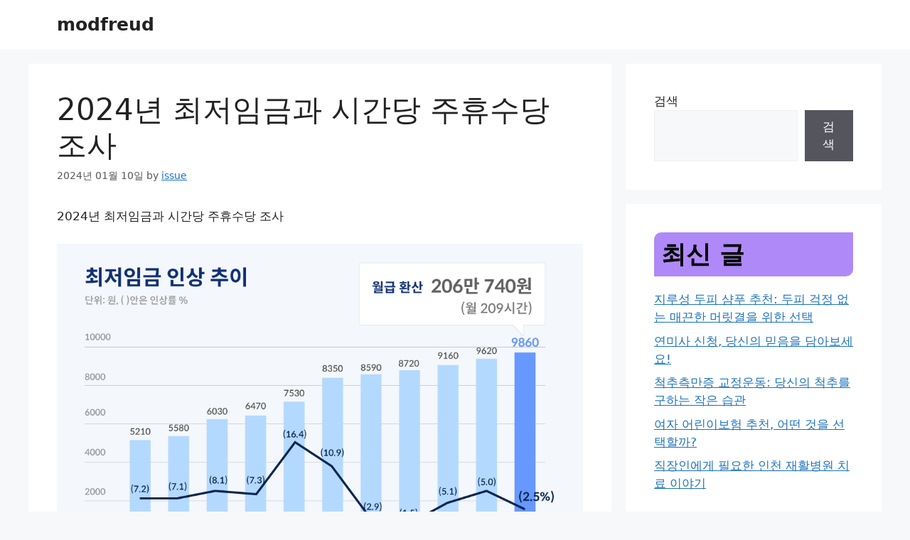

--- FILE ---
content_type: text/html; charset=UTF-8
request_url: https://modfreud.kr/2024%EB%85%84-%EC%B5%9C%EC%A0%80%EC%9E%84%EA%B8%88%EA%B3%BC-%EC%8B%9C%EA%B0%84%EB%8B%B9-%EC%A3%BC%ED%9C%B4%EC%88%98%EB%8B%B9-%EC%A1%B0%EC%82%AC/
body_size: 23886
content:
<!DOCTYPE html>
<html lang="ko-KR" prefix="og: https://ogp.me/ns#">
<head>
	<meta charset="UTF-8">
	    <style>
        .pro-wccp:before {
            content: "\f160";
            top: 3px;
        }
        .pro-wccp:before{
            color:#02CA03 !important
        }
        .pro-wccp {
            transform: rotate(45deg);
        }
    </style>
    <script id="wccp_pro_disable_selection" type="00a0e8a41d3208c0a9070ea7-text/javascript">

var image_save_msg = 'You are not allowed to save images!';

var no_menu_msg = 'Context menu disabled!';

var smessage = "<b>Alert: </b>Content selection is disabled!!";


"use strict";
/* This because search property "includes" does not supported by IE*/
if (!String.prototype.includes) {
String.prototype.includes = function(search, start) {
  if (typeof start !== 'number') {
	start = 0;
  }

  if (start + search.length > this.length) {
	return false;
  } else {
	return this.indexOf(search, start) !== -1;
  }
};
}
/*////////////////////////////////////*/
let canCall = true;

function call_disable_copy_WithDelay(e) {
  if (canCall) {
    canCall = false;
    disable_copy(e);
    setTimeout(() => {
      canCall = true;
    }, 1000);
  }
}

function disable_copy(e)
{
	window.wccp_pro_iscontenteditable_flag = false;
	
	wccp_pro_log_to_console_if_allowed("function", "disable_copy");
	
	var e = e || window.event; // also there is no e.target property in IE. instead IE uses window.event.srcElement
  	
	var target = e.target || e.srcElement;

	var elemtype = e.target.nodeName;
	
	elemtype = elemtype.toUpperCase();
	
	if (apply_class_exclusion(e) == "Yes") return true;

	if(wccp_pro_iscontenteditable(e) == true) {return true;}
	
	if(is_content_editable_element(current_clicked_element) == true)
	{
		return true;
	}
	else
	{
		if (smessage !== "" && e.detail == 2)
			show_wccp_pro_message(smessage);
		
		if (isSafari)
		{
			return true;
		}
		else
		{
			//wccp_pro_clear_any_selection();
			
			return false;
		}
	}
	
	/*disable context menu when shift + right click is pressed*/
	var shiftPressed = 0;
	
	var evt = e?e:window.event;
	
	if (parseInt(navigator.appVersion)>3) {
		
		if (document.layers && navigator.appName=="Netscape")
			
			shiftPressed = (e.modifiers-0>3);
			
		else
			
			shiftPressed = e.shiftKey;
			
		if (shiftPressed) {
			
			if (smessage !== "") show_wccp_pro_message(smessage);
			
			var isFirefox = typeof InstallTrigger !== 'undefined';   /* Firefox 1.0+ */
			
			if (isFirefox) {
			evt.cancelBubble = true;
			if (evt.stopPropagation) evt.stopPropagation();
			if (evt.preventDefault()) evt.preventDefault();
			show_wccp_pro_message (smessage);
			wccp_pro_clear_any_selection();
			return false;
			}
			
			wccp_pro_clear_any_selection();
			return false;
		}
	}
	
	if(e.which === 2 ){
	var clickedTag_a = (e==null) ? event.srcElement.tagName : e.target.tagName;
	   show_wccp_pro_message(smessage);
       wccp_pro_clear_any_selection(); return false;
    }
	var isSafari = /Safari/.test(navigator.userAgent) && /Apple Computer/.test(navigator.vendor);
	var checker_IMG = 'checked';
	if (elemtype == "IMG" && checker_IMG == 'checked' && e.detail == 2) {show_wccp_pro_message(alertMsg_IMG);wccp_pro_clear_any_selection();return false;}

    //elemtype must be merged by elemtype checker on function disable_copy & disable_hot_keys
	if (is_content_editable_element(elemtype) == false)
	{
		if (smessage !== "" && e.detail == 2)
			show_wccp_pro_message(smessage);
		
		if (isSafari)
		{
			return true;
		}
		else
		{
			wccp_pro_clear_any_selection(); return false;
		}
	}
	else
	{
		return true;
	}
}
////////////////////////////
function disable_copy_ie()
{
	wccp_pro_log_to_console_if_allowed("function", "disable_copy_ie_function_started");
	
	var e = e || window.event;
	/*also there is no e.target property in IE.*/
	/*instead IE uses window.event.srcElement*/
  	var target = e.target || e.srcElement;
	
	var elemtype = window.event.srcElement.nodeName;
	
	elemtype = elemtype.toUpperCase();

	if(wccp_pro_iscontenteditable(e) == true) return true;
	
	if (apply_class_exclusion(e) == "Yes") return true;
	
	if (elemtype == "IMG") {show_wccp_pro_message(alertMsg_IMG);return false;}
	
	//elemtype must be merged by elemtype checker on function disable_copy & disable_hot_keys
	if (is_content_editable_element(elemtype) == false)
	{
		return false;
	}
}
function disable_drag_text(e)
{
	wccp_pro_log_to_console_if_allowed("function", "disable_drag_text");
	
	/*var isSafari = /Safari/.test(navigator.userAgent) && /Apple Computer/.test(navigator.vendor);*/
	/*if (isSafari) {show_wccp_pro_message(alertMsg_IMG);return false;}*/
	
	var e = e || window.event; // also there is no e.target property in IE. instead IE uses window.event.srcElement*/
  	
	var target = e.target || e.srcElement;
	
	/*For contenteditable tags*/
	
	if (apply_class_exclusion(e) == "Yes") return true;

	var elemtype = e.target.nodeName;
	
	elemtype = elemtype.toUpperCase();
	
	var disable_drag_text_drop = 'checked';
	
	if (disable_drag_text_drop != "checked")  return true;
	
	if (window.location.href.indexOf("/user/") > -1) {
      return true; /*To allow users to drag & drop images when editing thier profiles*/
    }
	
	return false;
}

/*/////////////////special for safari Start////////////////*/
var onlongtouch;

var timer;

var touchduration = 1000; /*length of time we want the user to touch before we do something*/

var elemtype = "";

function touchstart(e)
{
	wccp_pro_log_to_console_if_allowed("function", "touchstart");
	
	var e = e || window.event;
	/*also there is no e.target property in IE.*/
	/*instead IE uses window.event.srcElement*/
  	var target = e.target || e.srcElement;
	
	elemtype = window.event.srcElement.nodeName;
	
	elemtype = elemtype.toUpperCase();
	
	if(!wccp_pro_is_passive()) e.preventDefault();
	if (!timer) {
		timer = setTimeout(onlongtouch, touchduration);
	}
}

function touchend()
{
	wccp_pro_log_to_console_if_allowed("function", "touchend");
	
    /*stops short touches from firing the event*/
    if (timer) {
        clearTimeout(timer);
        timer = null;
    }
	onlongtouch();
}

onlongtouch = function(e)/*this will clear the current selection if any_not_editable_thing selected*/
{
	wccp_pro_log_to_console_if_allowed("function", "onlongtouch");
	
	if (is_content_editable_element(elemtype) == false)
	{
		if (window.getSelection) {
			if (window.getSelection().empty) { /*Chrome*/
			window.getSelection().empty();
			} else if (window.getSelection().removeAllRanges) {  /*Firefox*/
			window.getSelection().removeAllRanges();
			}
		} else if (document.selection) {  /*IE?*/
			var textRange = document.body.createTextRange();
			textRange.moveToElementText(element);
			textRange.select();

			document.selection.empty();
		}
		return false;
	}
};

document.addEventListener("DOMContentLoaded", function(event)
	{ 
		window.addEventListener("touchstart", touchstart, false);
		window.addEventListener("touchend", touchend, false);
	});


function wccp_pro_is_passive()
{
	wccp_pro_log_to_console_if_allowed("function", "wccp_pro_is_passive");
	
	var cold = false,
	hike = function() {};

	try {
	var aid = Object.defineProperty({}, 'passive', {
	get() {cold = true}
	});
	window.addEventListener('test', hike, aid);
	window.removeEventListener('test', hike, aid);
	} catch (e) {}

	return cold;
}
/*/////////////////////////////////////////////////////////////////*/
function reEnable()
{
	return true;
}

if(navigator.userAgent.indexOf('MSIE')==-1) //If not IE
{
	document.ondragstart = disable_drag_text;
	document.onselectstart = call_disable_copy_WithDelay;
	document.onselectionchange = call_disable_copy_WithDelay;
	//document.onmousedown = disable_copy;
	//document.addEventListener('click', disable_copy, false);
	//document.addEventListener('click', set_current_clicked_element, false);
	document.addEventListener('mousedown', set_current_clicked_element, false);
	//document.onclick = reEnable;
}else
{
	document.onselectstart = disable_copy_ie;
}

var current_clicked_element = "";

var current_clicked_object = null;

function set_current_clicked_element(e)
{
	var e = e || window.event; // also there is no e.target property in IE. instead IE uses window.event.srcElement
  	
	var target = e.target || e.srcElement;

	var elemtype = e.target.nodeName;
	
	elemtype = elemtype.toUpperCase();
	
	current_clicked_element = elemtype;
	
	console.log("current_clicked_element = " + current_clicked_element);
}
</script>
<script id="wccp_pro_disable_hot_keys" type="00a0e8a41d3208c0a9070ea7-text/javascript">
/*****************For contenteditable tags***************/
var wccp_pro_iscontenteditable_flag = false;

function wccp_pro_iscontenteditable(e)
{
	var e = e || window.event; // also there is no e.target property in IE. instead IE uses window.event.srcElement
  	
	var target = e.target || e.srcElement;
	
	var iscontenteditable = "false";
		
	if(typeof target.getAttribute!="undefined" )
	{
		iscontenteditable = target.getAttribute("contenteditable"); // Return true or false as string
		
		if(typeof target.hasAttribute!="undefined")
		{
			if(target.hasAttribute("contenteditable"))
				iscontenteditable = true;
		}
	}
	
	console.log("iscontenteditable:" + iscontenteditable);
	
	var iscontenteditable2 = false;
	
	if(typeof target.isContentEditable!="undefined" ) iscontenteditable2 = target.isContentEditable; // Return true or false as boolean

	if(target.parentElement !=null) iscontenteditable2 = target.parentElement.isContentEditable;
	
	if (iscontenteditable == "true" || iscontenteditable == true || iscontenteditable2 == true)
	{
		if(typeof target.style!="undefined" ) target.style.cursor = "text";
		
		//wccp_pro_log_to_console_if_allowed("", iscontenteditable + " " + iscontenteditable2);
		
		wccp_pro_iscontenteditable_flag = true;
		
		wccp_pro_log_to_console_if_allowed("function", "wccp_pro_iscontenteditable: true");
		
		return true;
	}
	wccp_pro_log_to_console_if_allowed("function", "wccp_pro_iscontenteditable: false");
	
	//wccp_pro_iscontenteditable_flag = false;
}
/******************************************************/
function wccp_pro_clear_any_selection()
{
	if(window.wccp_pro_iscontenteditable_flag == true) return;
	
	wccp_pro_log_to_console_if_allowed("function", "wccp_pro_clear_any_selection");
	
	var myName = wccp_pro_clear_any_selection.caller.toString();
	
	myName = myName.substr('function '.length);
	
	myName = myName.substr(0, myName.indexOf('('));

	console.log("called_by: " + myName);
	
	if (window.getSelection)
	{
		if (window.getSelection().empty)
		{  // Chrome
			window.getSelection().empty();
		} else if (window.getSelection().removeAllRanges) 
		{  // Firefox
			window.getSelection().removeAllRanges();
		}
	} else if (document.selection)
	{  // IE?
		document.selection.empty();
	}
	
	//show_wccp_pro_message("You are not allowed to make this operation");
}


/*Is content_editable element*/
function is_content_editable_element(element_name = "")
{
	if (element_name == "TEXT" || element_name == "#TEXT" || element_name == "TEXTAREA" || element_name == "INPUT" || element_name == "PASSWORD" || element_name == "SELECT" || element_name == "OPTION" || element_name == "EMBED" || element_name == "CODE" || element_name == "CODEBLOCK")
	{
		wccp_pro_log_to_console_if_allowed("function", "is_content_editable_element: true >>" + element_name);
		
		return true;
	}
	wccp_pro_log_to_console_if_allowed("function", "is_content_editable_element: false >>" + element_name);
	
	return false;
}
/*Is selection enabled element*/
/*
function is_selection_enabled_element(element_name = "")
{
	if (is_content_editable_element == true)
	{
		wccp_pro_log_to_console_if_allowed("function", "is_selection_enabled_element: true >>" + element_name);
		
		return true;
	}
	wccp_pro_log_to_console_if_allowed("function", "is_selection_enabled_element: false >>" + element_name);
	
	return false;
}
*/
/*Hot keys function  */
function disable_hot_keys(e)
{
	wccp_pro_log_to_console_if_allowed("function", "disable_hot_keys");
	
	e = e || window.event;
	
	//console.log(e);
	
	if (!e) return;
	
	var key;

		if(window.event)
			  key = window.event.keyCode;     /*IE*/
		else if (e.hasOwnProperty("which")) key = e.which;     /*firefox (97)*/

	wccp_pro_log_to_console_if_allowed("Data:", key);
	
			
		if (key == 123 || (e.ctrlKey && e.shiftKey && e.keyCode == 'J'.charCodeAt(0)) )//F12 chrome developer key disable
		{
			show_wccp_pro_message('You are not allowed to do this action on the current page!!');
			
			return false;
		}
		
	var elemtype = e.target.tagName;
	
	elemtype = elemtype.toUpperCase();
	
	var sel = getSelectionTextAndContainerElement();
	
	if(elemtype == "BODY" && sel.text != "") elemtype = sel.containerElement.tagName; /* no need for it when tag name is BODY, so we get the selected text tag name */

	/*elemtype must be merged by elemtype checker on function disable_copy & disable_copy_ie*/
	if (is_content_editable_element(elemtype) == true)
	{
		elemtype = 'TEXT';
	}
	
	if(wccp_pro_iscontenteditable(e) == true) elemtype = 'TEXT';
	
		if (key == 44)/*For any emement type, text elemtype is not excluded here, (prntscr (44)*/
		{
			copyTextToClipboard("");
			show_wccp_pro_message('You are not allowed to do this action on the current page!!');
			return false;
		}	
	if (e.ctrlKey || e.metaKey)
	{
		if (elemtype!= 'TEXT' && (key == 97 || key == 99 || key == 120 || key == 26 || key == 43))
		{
			 show_wccp_pro_message('<b>Alert:</b> You are not allowed to copy content or view source');
			 return false;
		}
		if (elemtype!= 'TEXT')
		{
						
			if (key == 65)
			{
				show_wccp_pro_message('You are not allowed to do this action on the current page!!');
				return false;
			}			
						
			if (key == 67)
			{
				show_wccp_pro_message('You are not allowed to do this action on the current page!!');
				return false;
			}			
						
			if (key == 88)
			{
				show_wccp_pro_message('You are not allowed to do this action on the current page!!');
				return false;
			}			
						
			if (key == 86)
			{
				show_wccp_pro_message('You are not allowed to do this action on the current page!!');
				return false;
			}		}
				
		if (key == 85)
		{
			show_wccp_pro_message('You are not allowed to do this action on the current page!!');
			return false;
		}		
				if (key == 80)
		{
			show_wccp_pro_message('You are not allowed to do this action on the current page!!');
			return false;
		}		
				if (key == 44)
		{
			copyTextToClipboard("no");
			show_wccp_pro_message('You are not allowed to do this action on the current page!!');
			return false;
		}		
		
					if (key == 73)//F12 chrome developer key disable
			{
				show_wccp_pro_message('You are not allowed to do this action on the current page!!');
				return false;
			}
				
				
		if (key == 83)
		{
			show_wccp_pro_message('You are not allowed to do this action on the current page!!');
			return false;
		}    }
return true;
}


window.addEventListener('load', function (){
	if(window.Zepto || !window.jQuery) jQuery =  $;
	jQuery(document).ready(function() {
	  jQuery(document).bind("keyup keydown", disable_hot_keys);
	});
});

</script>
<style>
.wccp_pro_copy_code_button
{
	line-height: 6px;
	width: auto;
	font-size: 8pt;
	font-family: tahoma;
	margin-top: 1px;
	margin-right: 2px;
	position:absolute;
	top:0;
	right:0;
	border-radius: 4px;
	opacity: 100%;
	margin-top: -30px;
}
.wccp_pro_copy_code_button:hover
{
	opacity: 100%;
}

.wccp_pro_copy_code_button[disabled]
{
	opacity: 40%;
	border-color: red;
}
code,pre
{
	overflow: visible;
	white-space: pre-line;
}
</style>
<script id="wccp_pro_disable_Right_Click" type="00a0e8a41d3208c0a9070ea7-text/javascript">
		function nocontext(e) {

			wccp_pro_log_to_console_if_allowed("function", "nocontext");
			
			e = e || window.event; // also there is no e.target property in IE. instead IE uses window.event.srcElement
			
			if (apply_class_exclusion(e) == 'Yes') return true;
			
	    	var exception_tags = 'NOTAG,';
			
	        var clickedTag = (e==null) ? event.srcElement.tagName : e.target.tagName;
			
			console.log("clickedTag: " + clickedTag);
			
			var target = e.target || e.srcElement;
			
			var parent_tag = ""; var parent_of_parent_tag = "";
			
			if(target.parentElement != null)
			{
				parent_tag = target.parentElement.tagName;
				
				if(target.parentElement.parentElement != null) parent_of_parent_tag = target.parentElement.parentElement.tagName;
			}
			
	        var checker = 'checked';
	        if ((clickedTag == "IMG" || clickedTag == "FIGURE" || clickedTag == "SVG" || clickedTag == "PROTECTEDIMGDIV") && checker == 'checked') {
	            if (alertMsg_IMG != "")show_wccp_pro_message(alertMsg_IMG);
	            return false;
	        }else {exception_tags = exception_tags + 'IMG,';}
			
			checker = '';
			if ((clickedTag == "VIDEO" || clickedTag == "PROTECTEDWCCPVIDEO" || clickedTag == "EMBED") && checker == 'checked') {
	            if (alertMsg_VIDEO != "")show_wccp_pro_message(alertMsg_VIDEO);
	            return false;
	        }else {exception_tags = exception_tags + 'VIDEO,PROTECTEDWCCPVIDEO,EMBED,';}
	        
	        checker = 'checked';
	        if ((clickedTag == "A" || clickedTag == "TIME" || parent_tag == "A" || parent_of_parent_tag == "A") && checker == 'checked') {
	            if (alertMsg_A != "")show_wccp_pro_message(alertMsg_A);
	            return false;
	        }else {exception_tags = exception_tags + 'A,';if(parent_tag == "A" || parent_of_parent_tag == "A") clickedTag = "A";}

	        checker = 'checked';
	        if ((clickedTag == "P" || clickedTag == "B" || clickedTag == "FONT" ||  clickedTag == "LI" || clickedTag == "UL" || clickedTag == "STRONG" || clickedTag == "OL" || clickedTag == "BLOCKQUOTE" || clickedTag == "TH" || clickedTag == "TR" || clickedTag == "TD" || clickedTag == "SPAN" || clickedTag == "EM" || clickedTag == "SMALL" || clickedTag == "I" || clickedTag == "BUTTON") && checker == 'checked') {
	            if (alertMsg_PB != "")show_wccp_pro_message(alertMsg_PB);
	            return false;
	        }else {exception_tags = exception_tags + 'P,B,FONT,LI,UL,STRONG,OL,BLOCKQUOTE,TD,SPAN,EM,SMALL,I,BUTTON,';}
	        
	        checker = 'checked';
	        if ((clickedTag == "INPUT" || clickedTag == "PASSWORD") && checker == 'checked') {
	            if (alertMsg_INPUT != "")show_wccp_pro_message(alertMsg_INPUT);
	            return false;
	        }else {exception_tags = exception_tags + 'INPUT,PASSWORD,';}
	        
	        checker = 'checked';
	        if ((clickedTag == "H1" || clickedTag == "H2" || clickedTag == "H3" || clickedTag == "H4" || clickedTag == "H5" || clickedTag == "H6" || clickedTag == "ASIDE" || clickedTag == "NAV") && checker == 'checked') {
	            if (alertMsg_H != "")show_wccp_pro_message(alertMsg_H);
	            return false;
	        }else {exception_tags = exception_tags + 'H1,H2,H3,H4,H5,H6,';}
	        
	        checker = 'checked';
	        if (clickedTag == "TEXTAREA" && checker == 'checked') {
	            if (alertMsg_TEXTAREA != "")show_wccp_pro_message(alertMsg_TEXTAREA);
	            return false;
	        }else {exception_tags = exception_tags + 'TEXTAREA,';}
	        
	        checker = 'checked';
	        if ((clickedTag == "DIV" || clickedTag == "BODY" || clickedTag == "HTML" || clickedTag == "ARTICLE" || clickedTag == "SECTION" || clickedTag == "NAV" || clickedTag == "HEADER" || clickedTag == "FOOTER") && checker == 'checked') {
	            if (alertMsg_EmptySpaces != "")show_wccp_pro_message(alertMsg_EmptySpaces);
	            return false;
	        }
	        else
	        {
	        	if (exception_tags.indexOf(clickedTag)!=-1)
	        	{
		        	return true;
		        }
	        	else
	        	return false;
	        }
	    }
		
		function disable_drag_images(e)
		{
			wccp_pro_log_to_console_if_allowed("function", "disable_drag_images");
			
			var e = e || window.event; // also there is no e.target property in IE. instead IE uses window.event.srcElement
			
			var target = e.target || e.srcElement;
			
			//For contenteditable tags
			if (apply_class_exclusion(e) == "Yes") return true;

			var elemtype = e.target.nodeName;
			
			if (elemtype != "IMG") {return;}
			
			elemtype = elemtype.toUpperCase();
			
			var disable_drag_drop_images = 'checked';
			
			if (disable_drag_drop_images != "checked")  return true;
			
			if (window.location.href.indexOf("/user/") > -1) {
			  return true; //To allow users to drag & drop images when editing thier profiles
			}
			
			show_wccp_pro_message(alertMsg_IMG);
			
			return false;
		}
		
	    var alertMsg_IMG = "Alert: Protected image";
	    var alertMsg_A = "Alert: This link is protected";
	    var alertMsg_PB = "Alert: Right click on text is disabled";
	    var alertMsg_INPUT = "Alert: Right click is disabled";
	    var alertMsg_H = "Alert: Right click on headlines is disabled";
	    var alertMsg_TEXTAREA = "Alert: Right click is disabled";
	    var alertMsg_EmptySpaces = "Alert: Right click on empty spaces is disabled";
		var alertMsg_VIDEO = "Alert: Right click on videos is disabled";
	    document.oncontextmenu=null;
		document.oncontextmenu = nocontext;
		document.addEventListener("contextmenu",nocontext);
		window.addEventListener("contextmenu",nocontext);
</script>
	
	<script id="wccp_pro_disable_drag_images" type="00a0e8a41d3208c0a9070ea7-text/javascript">
	document.ondragstart = disable_drag_images;
		window.addEventListener('load', function (){
			if(window.Zepto || !window.jQuery) jQuery =  $;
			jQuery(document).ready(function(){
				jQuery('img').each(function() {
					jQuery(this).attr('draggable', false);
				});
			});
		});
	</script>
	<style id="wccp_pro_style1">
		img{
			-moz-user-select: none;
			-webkit-user-select: none;
			-ms-user-select: none;
			-khtml-user-select: none;
			user-select: none;
			-webkit-user-drag: none;
		}
	</style>
<style>/* Start your code after this line */
 
/* End your code before this line */</style>	<script id="wccp_pro_css_disable_selection" type="00a0e8a41d3208c0a9070ea7-text/javascript">
	function wccp_pro_msieversion() 
		{
			var ua = window.navigator.userAgent;
			var msie = ua.indexOf("MSIE");
			var msie2 = ua.indexOf("Edge");
			var msie3 = ua.indexOf("Trident");

		if (msie > -1 || msie2 > -1 || msie3 > -1) // If Internet Explorer, return version number
		{
			return "IE";
		}
		else  // If another browser, return 0
		{
			return "otherbrowser";
		}
	}
    
	var e = document.getElementsByTagName('H1')[0];
	if(e && wccp_pro_msieversion() == "IE")
	{
		e.setAttribute('unselectable',"on");
	}
	</script>
<script id="wccp_pro_class_exclusion" type="00a0e8a41d3208c0a9070ea7-text/javascript">
function copyToClipboard(elem) {
	  // create hidden text element, if it doesn't already exist
    var targetId = "_wccp_pro_hiddenCopyText_";
    {
        // must use a temporary form element for the selection and copy
        target = document.getElementById(targetId);
        if (!target) {
            var target = document.createElement("textarea");
            target.style.position = "absolute";
            target.style.left = "-9999px";
            target.style.top = "0";
            target.id = targetId;
            document.body.appendChild(target);
        }
        target.textContent = elem.textContent;
    }
    // select the content
    var currentFocus = document.activeElement;
    target.focus();
    target.setSelectionRange(0, target.value.length);
    
    // copy the selection
    var succeed;
    try {
    	  succeed = document.execCommand("copy");
    } catch(e) {
        succeed = false;
    }

    // restore original focus
    if (currentFocus && typeof currentFocus.focus === "function") {
        currentFocus.focus();
    }
    
    
	// clear temporary content
	target.textContent = "";
	document.getElementsByTagName('span')[0].innerHTML = " ";
    return succeed;
}
/**************************************************/
function wccp_pro_log_to_console_if_allowed(title = "title", data = "")
{
	var myName = "";
	
	if(wccp_pro_log_to_console_if_allowed.caller != null) myName = wccp_pro_log_to_console_if_allowed.caller.toString();
	
	myName = myName.substr('function '.length);
	
	myName = myName.substr(0, myName.indexOf('('));

	//console.log("function_name: " + myName);
	
	}
/**************************************************/
function fallbackCopyTextToClipboard(text) {
  var textArea = document.createElement("textarea");
  textArea.value = text;
  document.body.appendChild(textArea);
  textArea.focus();
  textArea.select();

  try {
    var successful = document.execCommand("copy");
    var msg = successful ? "successful" : "unsuccessful";
    console.log("Fallback: Copying text command was " + msg);
  } catch (err) {
    console.error("Fallback: Oops, unable to copy", err);
  }

  document.body.removeChild(textArea);
}
/*****************************************/
function copyTextToClipboard(text) {
  if (!navigator.clipboard) {
    fallbackCopyTextToClipboard(text);
    return;
  }
  navigator.clipboard.writeText(text).then(
    function() {
      console.log("Async: Copying to clipboard was successful!");
    },
    function(err) {
      console.error("Async: Could not copy text: ", err);
    }
  );
}
/*****************************************/
/*getSelectionTextAndContainerElement*/
function getSelectionTextAndContainerElement()
{
    var text = "", containerElement = null;
    if (typeof window.getSelection != "undefined") {
        var sel = window.getSelection();
        if (sel.rangeCount) {
            var node = sel.getRangeAt(0).commonAncestorContainer;
            containerElement = node.nodeType == 1 ? node : node.parentNode;
			if (typeof(containerElement.parentElement) != 'undefined') current_clicked_object = containerElement.parentElement;
            text = sel.toString();
        }
    } else if (typeof document.selection != "undefined" && document.selection.type != "Control")
	{
        var textRange = document.selection.createRange();
        containerElement = textRange.parentElement();
        text = textRange.text;
    }
    
	return {
        text: text,
        containerElement: containerElement
    };
}

function getSelectionParentElement() {
    var parentEl = null, sel;
	
    if (window.getSelection) {
        sel = window.getSelection();
        if (sel.rangeCount) {
            parentEl = sel.getRangeAt(0).commonAncestorContainer;
			//sel.getRangeAt(0).startContainer.parentNode;
            if (parentEl.nodeType != 1) {
                parentEl = parentEl.parentNode;
            }
        }
    } else if ( (sel = document.selection) && sel.type != "Control") {
        parentEl = sel.createRange().parentElement();
    }
	
	let arr = new Array();
	
	arr["nodeName"] = "cant_find_parent_element";
	
	if(parentEl != null)
		return parentEl;
	else
		return arr;
}
/*****************************************/
function sleep(ms) {
    return new Promise(resolve => setTimeout(resolve, ms));
}
/*****************************************/
</script>

<script id="apply_class_exclusion" type="00a0e8a41d3208c0a9070ea7-text/javascript">
function apply_class_exclusion(e)
{
	wccp_pro_log_to_console_if_allowed("function", "apply_class_exclusion" + e);
	
	var my_return = 'No';
	
	var e = e || window.event; // also there is no e.target property in IE. instead IE uses window.event.srcElement
  	
	var target = e.target || e.srcElement || 'nothing';
	
	//if(target.parentElement != null) console.log (target.parentElement.className);
	
	var excluded_classes = '' + '';
	
	var class_to_exclude = "";
	
	if(target.parentElement != null)
	{
		class_to_exclude = target.className + ' ' + target.parentElement.className || '';
	}else{
		class_to_exclude = target.className;
	}
	
	var class_to_exclude_array = Array();
	
	//console.log(class_to_exclude);
	
	if (typeof(class_to_exclude) != 'undefined') class_to_exclude_array = class_to_exclude.split(" ");
	
	//console.log (class_to_exclude_array);
	
	class_to_exclude_array.forEach(function(item)
	{
		if(item != '' && excluded_classes.indexOf(item)>=0)
		{
			//target.style.cursor = "text";
			
			//console.log ('Yes');
			
			my_return = 'Yes';
		}
	});

	try {
		class_to_exclude = target.parentElement.getAttribute('class') || target.parentElement.className || '';
		}
	catch(err) 
		{
		class_to_exclude = '';
		}
	
	if(class_to_exclude != '' && excluded_classes.indexOf(class_to_exclude)>=0)
	{
		//target.style.cursor = "text";
		my_return = 'Yes';
	}

	return my_return;
}
</script>
<style id="wccp_pro_style2" data-asas-style="">

	
	*[contenteditable] , [contenteditable] *,*[contenteditable="true"] , [contenteditable="true"] * { /* for contenteditable tags*/ , /* for tags inside contenteditable tags*/
	  -webkit-user-select: auto !important;
	  cursor: text !important;
	  user-select: text !important;
	  pointer-events: auto !important;
	}
	
	/*
	*[contenteditable]::selection, [contenteditable] *::selection, [contenteditable="true"]::selection, [contenteditable="true"] *::selection { background: Highlight !important; color: HighlightText !important;}
	*[contenteditable]::-moz-selection, [contenteditable="true"] *::-moz-selection { background: Highlight !important; color: HighlightText !important;}
	input::selection,textarea::selection, code::selection, code > *::selection { background: Highlight !important; color: HighlightText !important;}
	input::-moz-selection,textarea::-moz-selection, code::-moz-selection, code > *::-moz-selection { background: Highlight !important; color: HighlightText !important;}
	*/
	a{ cursor: pointer ; pointer-events: auto !important;}

	</style><style>TEXT,TEXTAREA,input[type="text"] {cursor: text !important; user-select: text !important;}</style><meta name="viewport" content="width=device-width, initial-scale=1">
<!-- Rank Math 검색 엔진 최적화 - https://rankmath.com/ -->
<title>2024년 최저임금과 시간당 주휴수당 조사 - modfreud</title>
<meta name="description" content="2024년 최저임금과 시간당 주휴수당 조사"/>
<meta name="robots" content="index, follow, max-snippet:-1, max-video-preview:-1, max-image-preview:large"/>
<link rel="canonical" href="https://modfreud.kr/2024%eb%85%84-%ec%b5%9c%ec%a0%80%ec%9e%84%ea%b8%88%ea%b3%bc-%ec%8b%9c%ea%b0%84%eb%8b%b9-%ec%a3%bc%ed%9c%b4%ec%88%98%eb%8b%b9-%ec%a1%b0%ec%82%ac/" />
<meta property="og:locale" content="ko_KR" />
<meta property="og:type" content="article" />
<meta property="og:title" content="2024년 최저임금과 시간당 주휴수당 조사 - modfreud" />
<meta property="og:description" content="2024년 최저임금과 시간당 주휴수당 조사" />
<meta property="og:url" content="https://modfreud.kr/2024%eb%85%84-%ec%b5%9c%ec%a0%80%ec%9e%84%ea%b8%88%ea%b3%bc-%ec%8b%9c%ea%b0%84%eb%8b%b9-%ec%a3%bc%ed%9c%b4%ec%88%98%eb%8b%b9-%ec%a1%b0%ec%82%ac/" />
<meta property="og:site_name" content="modfreud" />
<meta property="article:section" content="미분류" />
<meta property="article:published_time" content="2024-01-10T02:38:40+09:00" />
<meta name="twitter:card" content="summary_large_image" />
<meta name="twitter:title" content="2024년 최저임금과 시간당 주휴수당 조사 - modfreud" />
<meta name="twitter:description" content="2024년 최저임금과 시간당 주휴수당 조사" />
<meta name="twitter:label1" content="작성자" />
<meta name="twitter:data1" content="issue" />
<meta name="twitter:label2" content="읽을 시간" />
<meta name="twitter:data2" content="1분 미만" />
<script type="application/ld+json" class="rank-math-schema">{"@context":"https://schema.org","@graph":[{"@type":["Person","Organization"],"@id":"https://modfreud.kr/#person","name":"modfreud"},{"@type":"WebSite","@id":"https://modfreud.kr/#website","url":"https://modfreud.kr","name":"modfreud","publisher":{"@id":"https://modfreud.kr/#person"},"inLanguage":"ko-KR"},{"@type":"ImageObject","@id":"https://shiftee.s3.ap-northeast-2.amazonaws.com/website/contents/blogArticles/ko/20230728_2024-minimum-wage-announced/blog_2024-minimum-wage.png","url":"https://shiftee.s3.ap-northeast-2.amazonaws.com/website/contents/blogArticles/ko/20230728_2024-minimum-wage-announced/blog_2024-minimum-wage.png","width":"200","height":"200","inLanguage":"ko-KR"},{"@type":"WebPage","@id":"https://modfreud.kr/2024%eb%85%84-%ec%b5%9c%ec%a0%80%ec%9e%84%ea%b8%88%ea%b3%bc-%ec%8b%9c%ea%b0%84%eb%8b%b9-%ec%a3%bc%ed%9c%b4%ec%88%98%eb%8b%b9-%ec%a1%b0%ec%82%ac/#webpage","url":"https://modfreud.kr/2024%eb%85%84-%ec%b5%9c%ec%a0%80%ec%9e%84%ea%b8%88%ea%b3%bc-%ec%8b%9c%ea%b0%84%eb%8b%b9-%ec%a3%bc%ed%9c%b4%ec%88%98%eb%8b%b9-%ec%a1%b0%ec%82%ac/","name":"2024\ub144 \ucd5c\uc800\uc784\uae08\uacfc \uc2dc\uac04\ub2f9 \uc8fc\ud734\uc218\ub2f9 \uc870\uc0ac - modfreud","datePublished":"2024-01-10T02:38:40+09:00","dateModified":"2024-01-10T02:38:40+09:00","isPartOf":{"@id":"https://modfreud.kr/#website"},"primaryImageOfPage":{"@id":"https://shiftee.s3.ap-northeast-2.amazonaws.com/website/contents/blogArticles/ko/20230728_2024-minimum-wage-announced/blog_2024-minimum-wage.png"},"inLanguage":"ko-KR"},{"@type":"Person","@id":"https://modfreud.kr/author/issue/","name":"issue","url":"https://modfreud.kr/author/issue/","image":{"@type":"ImageObject","@id":"https://secure.gravatar.com/avatar/bef4b592ad079c4a1b6a5b99f0f14c81?s=96&amp;d=mm&amp;r=g","url":"https://secure.gravatar.com/avatar/bef4b592ad079c4a1b6a5b99f0f14c81?s=96&amp;d=mm&amp;r=g","caption":"issue","inLanguage":"ko-KR"},"sameAs":["https://modfreud.kr"]},{"@type":"BlogPosting","headline":"2024\ub144 \ucd5c\uc800\uc784\uae08\uacfc \uc2dc\uac04\ub2f9 \uc8fc\ud734\uc218\ub2f9 \uc870\uc0ac - modfreud","datePublished":"2024-01-10T02:38:40+09:00","dateModified":"2024-01-10T02:38:40+09:00","articleSection":"\ubbf8\ubd84\ub958","author":{"@id":"https://modfreud.kr/author/issue/","name":"issue"},"publisher":{"@id":"https://modfreud.kr/#person"},"description":"2024\ub144 \ucd5c\uc800\uc784\uae08\uacfc \uc2dc\uac04\ub2f9 \uc8fc\ud734\uc218\ub2f9 \uc870\uc0ac","name":"2024\ub144 \ucd5c\uc800\uc784\uae08\uacfc \uc2dc\uac04\ub2f9 \uc8fc\ud734\uc218\ub2f9 \uc870\uc0ac - modfreud","@id":"https://modfreud.kr/2024%eb%85%84-%ec%b5%9c%ec%a0%80%ec%9e%84%ea%b8%88%ea%b3%bc-%ec%8b%9c%ea%b0%84%eb%8b%b9-%ec%a3%bc%ed%9c%b4%ec%88%98%eb%8b%b9-%ec%a1%b0%ec%82%ac/#richSnippet","isPartOf":{"@id":"https://modfreud.kr/2024%eb%85%84-%ec%b5%9c%ec%a0%80%ec%9e%84%ea%b8%88%ea%b3%bc-%ec%8b%9c%ea%b0%84%eb%8b%b9-%ec%a3%bc%ed%9c%b4%ec%88%98%eb%8b%b9-%ec%a1%b0%ec%82%ac/#webpage"},"image":{"@id":"https://shiftee.s3.ap-northeast-2.amazonaws.com/website/contents/blogArticles/ko/20230728_2024-minimum-wage-announced/blog_2024-minimum-wage.png"},"inLanguage":"ko-KR","mainEntityOfPage":{"@id":"https://modfreud.kr/2024%eb%85%84-%ec%b5%9c%ec%a0%80%ec%9e%84%ea%b8%88%ea%b3%bc-%ec%8b%9c%ea%b0%84%eb%8b%b9-%ec%a3%bc%ed%9c%b4%ec%88%98%eb%8b%b9-%ec%a1%b0%ec%82%ac/#webpage"}}]}</script>
<!-- /Rank Math WordPress SEO 플러그인 -->

<link rel="alternate" type="application/rss+xml" title="modfreud &raquo; 피드" href="https://modfreud.kr/feed/" />
<link rel="alternate" type="application/rss+xml" title="modfreud &raquo; 댓글 피드" href="https://modfreud.kr/comments/feed/" />
<script type="00a0e8a41d3208c0a9070ea7-text/javascript">
window._wpemojiSettings = {"baseUrl":"https:\/\/s.w.org\/images\/core\/emoji\/15.0.3\/72x72\/","ext":".png","svgUrl":"https:\/\/s.w.org\/images\/core\/emoji\/15.0.3\/svg\/","svgExt":".svg","source":{"concatemoji":"https:\/\/modfreud.kr\/wp-includes\/js\/wp-emoji-release.min.js?ver=6.5.2"}};
/*! This file is auto-generated */
!function(i,n){var o,s,e;function c(e){try{var t={supportTests:e,timestamp:(new Date).valueOf()};sessionStorage.setItem(o,JSON.stringify(t))}catch(e){}}function p(e,t,n){e.clearRect(0,0,e.canvas.width,e.canvas.height),e.fillText(t,0,0);var t=new Uint32Array(e.getImageData(0,0,e.canvas.width,e.canvas.height).data),r=(e.clearRect(0,0,e.canvas.width,e.canvas.height),e.fillText(n,0,0),new Uint32Array(e.getImageData(0,0,e.canvas.width,e.canvas.height).data));return t.every(function(e,t){return e===r[t]})}function u(e,t,n){switch(t){case"flag":return n(e,"\ud83c\udff3\ufe0f\u200d\u26a7\ufe0f","\ud83c\udff3\ufe0f\u200b\u26a7\ufe0f")?!1:!n(e,"\ud83c\uddfa\ud83c\uddf3","\ud83c\uddfa\u200b\ud83c\uddf3")&&!n(e,"\ud83c\udff4\udb40\udc67\udb40\udc62\udb40\udc65\udb40\udc6e\udb40\udc67\udb40\udc7f","\ud83c\udff4\u200b\udb40\udc67\u200b\udb40\udc62\u200b\udb40\udc65\u200b\udb40\udc6e\u200b\udb40\udc67\u200b\udb40\udc7f");case"emoji":return!n(e,"\ud83d\udc26\u200d\u2b1b","\ud83d\udc26\u200b\u2b1b")}return!1}function f(e,t,n){var r="undefined"!=typeof WorkerGlobalScope&&self instanceof WorkerGlobalScope?new OffscreenCanvas(300,150):i.createElement("canvas"),a=r.getContext("2d",{willReadFrequently:!0}),o=(a.textBaseline="top",a.font="600 32px Arial",{});return e.forEach(function(e){o[e]=t(a,e,n)}),o}function t(e){var t=i.createElement("script");t.src=e,t.defer=!0,i.head.appendChild(t)}"undefined"!=typeof Promise&&(o="wpEmojiSettingsSupports",s=["flag","emoji"],n.supports={everything:!0,everythingExceptFlag:!0},e=new Promise(function(e){i.addEventListener("DOMContentLoaded",e,{once:!0})}),new Promise(function(t){var n=function(){try{var e=JSON.parse(sessionStorage.getItem(o));if("object"==typeof e&&"number"==typeof e.timestamp&&(new Date).valueOf()<e.timestamp+604800&&"object"==typeof e.supportTests)return e.supportTests}catch(e){}return null}();if(!n){if("undefined"!=typeof Worker&&"undefined"!=typeof OffscreenCanvas&&"undefined"!=typeof URL&&URL.createObjectURL&&"undefined"!=typeof Blob)try{var e="postMessage("+f.toString()+"("+[JSON.stringify(s),u.toString(),p.toString()].join(",")+"));",r=new Blob([e],{type:"text/javascript"}),a=new Worker(URL.createObjectURL(r),{name:"wpTestEmojiSupports"});return void(a.onmessage=function(e){c(n=e.data),a.terminate(),t(n)})}catch(e){}c(n=f(s,u,p))}t(n)}).then(function(e){for(var t in e)n.supports[t]=e[t],n.supports.everything=n.supports.everything&&n.supports[t],"flag"!==t&&(n.supports.everythingExceptFlag=n.supports.everythingExceptFlag&&n.supports[t]);n.supports.everythingExceptFlag=n.supports.everythingExceptFlag&&!n.supports.flag,n.DOMReady=!1,n.readyCallback=function(){n.DOMReady=!0}}).then(function(){return e}).then(function(){var e;n.supports.everything||(n.readyCallback(),(e=n.source||{}).concatemoji?t(e.concatemoji):e.wpemoji&&e.twemoji&&(t(e.twemoji),t(e.wpemoji)))}))}((window,document),window._wpemojiSettings);
</script>
<style id='wp-emoji-styles-inline-css'>

	img.wp-smiley, img.emoji {
		display: inline !important;
		border: none !important;
		box-shadow: none !important;
		height: 1em !important;
		width: 1em !important;
		margin: 0 0.07em !important;
		vertical-align: -0.1em !important;
		background: none !important;
		padding: 0 !important;
	}
</style>
<link rel='stylesheet' id='wp-block-library-css' href='https://modfreud.kr/wp-includes/css/dist/block-library/style.min.css?ver=6.5.2' media='all' />
<style id='rank-math-toc-block-style-inline-css'>
.wp-block-rank-math-toc-block nav ol{counter-reset:item}.wp-block-rank-math-toc-block nav ol li{display:block}.wp-block-rank-math-toc-block nav ol li:before{content:counters(item, ".") ". ";counter-increment:item}

</style>
<style id='classic-theme-styles-inline-css'>
/*! This file is auto-generated */
.wp-block-button__link{color:#fff;background-color:#32373c;border-radius:9999px;box-shadow:none;text-decoration:none;padding:calc(.667em + 2px) calc(1.333em + 2px);font-size:1.125em}.wp-block-file__button{background:#32373c;color:#fff;text-decoration:none}
</style>
<style id='global-styles-inline-css'>
body{--wp--preset--color--black: #000000;--wp--preset--color--cyan-bluish-gray: #abb8c3;--wp--preset--color--white: #ffffff;--wp--preset--color--pale-pink: #f78da7;--wp--preset--color--vivid-red: #cf2e2e;--wp--preset--color--luminous-vivid-orange: #ff6900;--wp--preset--color--luminous-vivid-amber: #fcb900;--wp--preset--color--light-green-cyan: #7bdcb5;--wp--preset--color--vivid-green-cyan: #00d084;--wp--preset--color--pale-cyan-blue: #8ed1fc;--wp--preset--color--vivid-cyan-blue: #0693e3;--wp--preset--color--vivid-purple: #9b51e0;--wp--preset--color--contrast: var(--contrast);--wp--preset--color--contrast-2: var(--contrast-2);--wp--preset--color--contrast-3: var(--contrast-3);--wp--preset--color--base: var(--base);--wp--preset--color--base-2: var(--base-2);--wp--preset--color--base-3: var(--base-3);--wp--preset--color--accent: var(--accent);--wp--preset--gradient--vivid-cyan-blue-to-vivid-purple: linear-gradient(135deg,rgba(6,147,227,1) 0%,rgb(155,81,224) 100%);--wp--preset--gradient--light-green-cyan-to-vivid-green-cyan: linear-gradient(135deg,rgb(122,220,180) 0%,rgb(0,208,130) 100%);--wp--preset--gradient--luminous-vivid-amber-to-luminous-vivid-orange: linear-gradient(135deg,rgba(252,185,0,1) 0%,rgba(255,105,0,1) 100%);--wp--preset--gradient--luminous-vivid-orange-to-vivid-red: linear-gradient(135deg,rgba(255,105,0,1) 0%,rgb(207,46,46) 100%);--wp--preset--gradient--very-light-gray-to-cyan-bluish-gray: linear-gradient(135deg,rgb(238,238,238) 0%,rgb(169,184,195) 100%);--wp--preset--gradient--cool-to-warm-spectrum: linear-gradient(135deg,rgb(74,234,220) 0%,rgb(151,120,209) 20%,rgb(207,42,186) 40%,rgb(238,44,130) 60%,rgb(251,105,98) 80%,rgb(254,248,76) 100%);--wp--preset--gradient--blush-light-purple: linear-gradient(135deg,rgb(255,206,236) 0%,rgb(152,150,240) 100%);--wp--preset--gradient--blush-bordeaux: linear-gradient(135deg,rgb(254,205,165) 0%,rgb(254,45,45) 50%,rgb(107,0,62) 100%);--wp--preset--gradient--luminous-dusk: linear-gradient(135deg,rgb(255,203,112) 0%,rgb(199,81,192) 50%,rgb(65,88,208) 100%);--wp--preset--gradient--pale-ocean: linear-gradient(135deg,rgb(255,245,203) 0%,rgb(182,227,212) 50%,rgb(51,167,181) 100%);--wp--preset--gradient--electric-grass: linear-gradient(135deg,rgb(202,248,128) 0%,rgb(113,206,126) 100%);--wp--preset--gradient--midnight: linear-gradient(135deg,rgb(2,3,129) 0%,rgb(40,116,252) 100%);--wp--preset--font-size--small: 13px;--wp--preset--font-size--medium: 20px;--wp--preset--font-size--large: 36px;--wp--preset--font-size--x-large: 42px;--wp--preset--spacing--20: 0.44rem;--wp--preset--spacing--30: 0.67rem;--wp--preset--spacing--40: 1rem;--wp--preset--spacing--50: 1.5rem;--wp--preset--spacing--60: 2.25rem;--wp--preset--spacing--70: 3.38rem;--wp--preset--spacing--80: 5.06rem;--wp--preset--shadow--natural: 6px 6px 9px rgba(0, 0, 0, 0.2);--wp--preset--shadow--deep: 12px 12px 50px rgba(0, 0, 0, 0.4);--wp--preset--shadow--sharp: 6px 6px 0px rgba(0, 0, 0, 0.2);--wp--preset--shadow--outlined: 6px 6px 0px -3px rgba(255, 255, 255, 1), 6px 6px rgba(0, 0, 0, 1);--wp--preset--shadow--crisp: 6px 6px 0px rgba(0, 0, 0, 1);}:where(.is-layout-flex){gap: 0.5em;}:where(.is-layout-grid){gap: 0.5em;}body .is-layout-flow > .alignleft{float: left;margin-inline-start: 0;margin-inline-end: 2em;}body .is-layout-flow > .alignright{float: right;margin-inline-start: 2em;margin-inline-end: 0;}body .is-layout-flow > .aligncenter{margin-left: auto !important;margin-right: auto !important;}body .is-layout-constrained > .alignleft{float: left;margin-inline-start: 0;margin-inline-end: 2em;}body .is-layout-constrained > .alignright{float: right;margin-inline-start: 2em;margin-inline-end: 0;}body .is-layout-constrained > .aligncenter{margin-left: auto !important;margin-right: auto !important;}body .is-layout-constrained > :where(:not(.alignleft):not(.alignright):not(.alignfull)){max-width: var(--wp--style--global--content-size);margin-left: auto !important;margin-right: auto !important;}body .is-layout-constrained > .alignwide{max-width: var(--wp--style--global--wide-size);}body .is-layout-flex{display: flex;}body .is-layout-flex{flex-wrap: wrap;align-items: center;}body .is-layout-flex > *{margin: 0;}body .is-layout-grid{display: grid;}body .is-layout-grid > *{margin: 0;}:where(.wp-block-columns.is-layout-flex){gap: 2em;}:where(.wp-block-columns.is-layout-grid){gap: 2em;}:where(.wp-block-post-template.is-layout-flex){gap: 1.25em;}:where(.wp-block-post-template.is-layout-grid){gap: 1.25em;}.has-black-color{color: var(--wp--preset--color--black) !important;}.has-cyan-bluish-gray-color{color: var(--wp--preset--color--cyan-bluish-gray) !important;}.has-white-color{color: var(--wp--preset--color--white) !important;}.has-pale-pink-color{color: var(--wp--preset--color--pale-pink) !important;}.has-vivid-red-color{color: var(--wp--preset--color--vivid-red) !important;}.has-luminous-vivid-orange-color{color: var(--wp--preset--color--luminous-vivid-orange) !important;}.has-luminous-vivid-amber-color{color: var(--wp--preset--color--luminous-vivid-amber) !important;}.has-light-green-cyan-color{color: var(--wp--preset--color--light-green-cyan) !important;}.has-vivid-green-cyan-color{color: var(--wp--preset--color--vivid-green-cyan) !important;}.has-pale-cyan-blue-color{color: var(--wp--preset--color--pale-cyan-blue) !important;}.has-vivid-cyan-blue-color{color: var(--wp--preset--color--vivid-cyan-blue) !important;}.has-vivid-purple-color{color: var(--wp--preset--color--vivid-purple) !important;}.has-black-background-color{background-color: var(--wp--preset--color--black) !important;}.has-cyan-bluish-gray-background-color{background-color: var(--wp--preset--color--cyan-bluish-gray) !important;}.has-white-background-color{background-color: var(--wp--preset--color--white) !important;}.has-pale-pink-background-color{background-color: var(--wp--preset--color--pale-pink) !important;}.has-vivid-red-background-color{background-color: var(--wp--preset--color--vivid-red) !important;}.has-luminous-vivid-orange-background-color{background-color: var(--wp--preset--color--luminous-vivid-orange) !important;}.has-luminous-vivid-amber-background-color{background-color: var(--wp--preset--color--luminous-vivid-amber) !important;}.has-light-green-cyan-background-color{background-color: var(--wp--preset--color--light-green-cyan) !important;}.has-vivid-green-cyan-background-color{background-color: var(--wp--preset--color--vivid-green-cyan) !important;}.has-pale-cyan-blue-background-color{background-color: var(--wp--preset--color--pale-cyan-blue) !important;}.has-vivid-cyan-blue-background-color{background-color: var(--wp--preset--color--vivid-cyan-blue) !important;}.has-vivid-purple-background-color{background-color: var(--wp--preset--color--vivid-purple) !important;}.has-black-border-color{border-color: var(--wp--preset--color--black) !important;}.has-cyan-bluish-gray-border-color{border-color: var(--wp--preset--color--cyan-bluish-gray) !important;}.has-white-border-color{border-color: var(--wp--preset--color--white) !important;}.has-pale-pink-border-color{border-color: var(--wp--preset--color--pale-pink) !important;}.has-vivid-red-border-color{border-color: var(--wp--preset--color--vivid-red) !important;}.has-luminous-vivid-orange-border-color{border-color: var(--wp--preset--color--luminous-vivid-orange) !important;}.has-luminous-vivid-amber-border-color{border-color: var(--wp--preset--color--luminous-vivid-amber) !important;}.has-light-green-cyan-border-color{border-color: var(--wp--preset--color--light-green-cyan) !important;}.has-vivid-green-cyan-border-color{border-color: var(--wp--preset--color--vivid-green-cyan) !important;}.has-pale-cyan-blue-border-color{border-color: var(--wp--preset--color--pale-cyan-blue) !important;}.has-vivid-cyan-blue-border-color{border-color: var(--wp--preset--color--vivid-cyan-blue) !important;}.has-vivid-purple-border-color{border-color: var(--wp--preset--color--vivid-purple) !important;}.has-vivid-cyan-blue-to-vivid-purple-gradient-background{background: var(--wp--preset--gradient--vivid-cyan-blue-to-vivid-purple) !important;}.has-light-green-cyan-to-vivid-green-cyan-gradient-background{background: var(--wp--preset--gradient--light-green-cyan-to-vivid-green-cyan) !important;}.has-luminous-vivid-amber-to-luminous-vivid-orange-gradient-background{background: var(--wp--preset--gradient--luminous-vivid-amber-to-luminous-vivid-orange) !important;}.has-luminous-vivid-orange-to-vivid-red-gradient-background{background: var(--wp--preset--gradient--luminous-vivid-orange-to-vivid-red) !important;}.has-very-light-gray-to-cyan-bluish-gray-gradient-background{background: var(--wp--preset--gradient--very-light-gray-to-cyan-bluish-gray) !important;}.has-cool-to-warm-spectrum-gradient-background{background: var(--wp--preset--gradient--cool-to-warm-spectrum) !important;}.has-blush-light-purple-gradient-background{background: var(--wp--preset--gradient--blush-light-purple) !important;}.has-blush-bordeaux-gradient-background{background: var(--wp--preset--gradient--blush-bordeaux) !important;}.has-luminous-dusk-gradient-background{background: var(--wp--preset--gradient--luminous-dusk) !important;}.has-pale-ocean-gradient-background{background: var(--wp--preset--gradient--pale-ocean) !important;}.has-electric-grass-gradient-background{background: var(--wp--preset--gradient--electric-grass) !important;}.has-midnight-gradient-background{background: var(--wp--preset--gradient--midnight) !important;}.has-small-font-size{font-size: var(--wp--preset--font-size--small) !important;}.has-medium-font-size{font-size: var(--wp--preset--font-size--medium) !important;}.has-large-font-size{font-size: var(--wp--preset--font-size--large) !important;}.has-x-large-font-size{font-size: var(--wp--preset--font-size--x-large) !important;}
.wp-block-navigation a:where(:not(.wp-element-button)){color: inherit;}
:where(.wp-block-post-template.is-layout-flex){gap: 1.25em;}:where(.wp-block-post-template.is-layout-grid){gap: 1.25em;}
:where(.wp-block-columns.is-layout-flex){gap: 2em;}:where(.wp-block-columns.is-layout-grid){gap: 2em;}
.wp-block-pullquote{font-size: 1.5em;line-height: 1.6;}
</style>
<link rel='stylesheet' id='ez-toc-css' href='https://modfreud.kr/wp-content/plugins/easy-table-of-contents/assets/css/screen.min.css?ver=2.0.65' media='all' />
<style id='ez-toc-inline-css'>
div#ez-toc-container .ez-toc-title {font-size: 120%;}div#ez-toc-container .ez-toc-title {font-weight: 500;}div#ez-toc-container ul li {font-size: 95%;}div#ez-toc-container ul li {font-weight: 500;}div#ez-toc-container nav ul ul li {font-size: 90%;}
.ez-toc-container-direction {direction: ltr;}.ez-toc-counter ul{counter-reset: item ;}.ez-toc-counter nav ul li a::before {content: counters(item, ".", decimal) ". ";display: inline-block;counter-increment: item;flex-grow: 0;flex-shrink: 0;margin-right: .2em; float: left; }.ez-toc-widget-direction {direction: ltr;}.ez-toc-widget-container ul{counter-reset: item ;}.ez-toc-widget-container nav ul li a::before {content: counters(item, ".", decimal) ". ";display: inline-block;counter-increment: item;flex-grow: 0;flex-shrink: 0;margin-right: .2em; float: left; }
</style>
<link rel='stylesheet' id='parent-style-css' href='https://modfreud.kr/wp-content/themes/generatepress/style.css?ver=6.5.2' media='all' />
<link rel='stylesheet' id='generate-style-css' href='https://modfreud.kr/wp-content/themes/generatepress/assets/css/main.min.css?ver=3.4.0' media='all' />
<style id='generate-style-inline-css'>
body{background-color:var(--base-2);color:var(--contrast);}a{color:var(--accent);}a{text-decoration:underline;}.entry-title a, .site-branding a, a.button, .wp-block-button__link, .main-navigation a{text-decoration:none;}a:hover, a:focus, a:active{color:var(--contrast);}.wp-block-group__inner-container{max-width:1200px;margin-left:auto;margin-right:auto;}:root{--contrast:#222222;--contrast-2:#575760;--contrast-3:#b2b2be;--base:#f0f0f0;--base-2:#f7f8f9;--base-3:#ffffff;--accent:#1e73be;}:root .has-contrast-color{color:var(--contrast);}:root .has-contrast-background-color{background-color:var(--contrast);}:root .has-contrast-2-color{color:var(--contrast-2);}:root .has-contrast-2-background-color{background-color:var(--contrast-2);}:root .has-contrast-3-color{color:var(--contrast-3);}:root .has-contrast-3-background-color{background-color:var(--contrast-3);}:root .has-base-color{color:var(--base);}:root .has-base-background-color{background-color:var(--base);}:root .has-base-2-color{color:var(--base-2);}:root .has-base-2-background-color{background-color:var(--base-2);}:root .has-base-3-color{color:var(--base-3);}:root .has-base-3-background-color{background-color:var(--base-3);}:root .has-accent-color{color:var(--accent);}:root .has-accent-background-color{background-color:var(--accent);}.top-bar{background-color:#636363;color:#ffffff;}.top-bar a{color:#ffffff;}.top-bar a:hover{color:#303030;}.site-header{background-color:var(--base-3);}.main-title a,.main-title a:hover{color:var(--contrast);}.site-description{color:var(--contrast-2);}.mobile-menu-control-wrapper .menu-toggle,.mobile-menu-control-wrapper .menu-toggle:hover,.mobile-menu-control-wrapper .menu-toggle:focus,.has-inline-mobile-toggle #site-navigation.toggled{background-color:rgba(0, 0, 0, 0.02);}.main-navigation,.main-navigation ul ul{background-color:var(--base-3);}.main-navigation .main-nav ul li a, .main-navigation .menu-toggle, .main-navigation .menu-bar-items{color:var(--contrast);}.main-navigation .main-nav ul li:not([class*="current-menu-"]):hover > a, .main-navigation .main-nav ul li:not([class*="current-menu-"]):focus > a, .main-navigation .main-nav ul li.sfHover:not([class*="current-menu-"]) > a, .main-navigation .menu-bar-item:hover > a, .main-navigation .menu-bar-item.sfHover > a{color:var(--accent);}button.menu-toggle:hover,button.menu-toggle:focus{color:var(--contrast);}.main-navigation .main-nav ul li[class*="current-menu-"] > a{color:var(--accent);}.navigation-search input[type="search"],.navigation-search input[type="search"]:active, .navigation-search input[type="search"]:focus, .main-navigation .main-nav ul li.search-item.active > a, .main-navigation .menu-bar-items .search-item.active > a{color:var(--accent);}.main-navigation ul ul{background-color:var(--base);}.separate-containers .inside-article, .separate-containers .comments-area, .separate-containers .page-header, .one-container .container, .separate-containers .paging-navigation, .inside-page-header{background-color:var(--base-3);}.entry-title a{color:var(--contrast);}.entry-title a:hover{color:var(--contrast-2);}.entry-meta{color:var(--contrast-2);}.sidebar .widget{background-color:var(--base-3);}.footer-widgets{background-color:var(--base-3);}.site-info{background-color:var(--base-3);}input[type="text"],input[type="email"],input[type="url"],input[type="password"],input[type="search"],input[type="tel"],input[type="number"],textarea,select{color:var(--contrast);background-color:var(--base-2);border-color:var(--base);}input[type="text"]:focus,input[type="email"]:focus,input[type="url"]:focus,input[type="password"]:focus,input[type="search"]:focus,input[type="tel"]:focus,input[type="number"]:focus,textarea:focus,select:focus{color:var(--contrast);background-color:var(--base-2);border-color:var(--contrast-3);}button,html input[type="button"],input[type="reset"],input[type="submit"],a.button,a.wp-block-button__link:not(.has-background){color:#ffffff;background-color:#55555e;}button:hover,html input[type="button"]:hover,input[type="reset"]:hover,input[type="submit"]:hover,a.button:hover,button:focus,html input[type="button"]:focus,input[type="reset"]:focus,input[type="submit"]:focus,a.button:focus,a.wp-block-button__link:not(.has-background):active,a.wp-block-button__link:not(.has-background):focus,a.wp-block-button__link:not(.has-background):hover{color:#ffffff;background-color:#3f4047;}a.generate-back-to-top{background-color:rgba( 0,0,0,0.4 );color:#ffffff;}a.generate-back-to-top:hover,a.generate-back-to-top:focus{background-color:rgba( 0,0,0,0.6 );color:#ffffff;}:root{--gp-search-modal-bg-color:var(--base-3);--gp-search-modal-text-color:var(--contrast);--gp-search-modal-overlay-bg-color:rgba(0,0,0,0.2);}@media (max-width:768px){.main-navigation .menu-bar-item:hover > a, .main-navigation .menu-bar-item.sfHover > a{background:none;color:var(--contrast);}}.nav-below-header .main-navigation .inside-navigation.grid-container, .nav-above-header .main-navigation .inside-navigation.grid-container{padding:0px 20px 0px 20px;}.site-main .wp-block-group__inner-container{padding:40px;}.separate-containers .paging-navigation{padding-top:20px;padding-bottom:20px;}.entry-content .alignwide, body:not(.no-sidebar) .entry-content .alignfull{margin-left:-40px;width:calc(100% + 80px);max-width:calc(100% + 80px);}.rtl .menu-item-has-children .dropdown-menu-toggle{padding-left:20px;}.rtl .main-navigation .main-nav ul li.menu-item-has-children > a{padding-right:20px;}@media (max-width:768px){.separate-containers .inside-article, .separate-containers .comments-area, .separate-containers .page-header, .separate-containers .paging-navigation, .one-container .site-content, .inside-page-header{padding:30px;}.site-main .wp-block-group__inner-container{padding:30px;}.inside-top-bar{padding-right:30px;padding-left:30px;}.inside-header{padding-right:30px;padding-left:30px;}.widget-area .widget{padding-top:30px;padding-right:30px;padding-bottom:30px;padding-left:30px;}.footer-widgets-container{padding-top:30px;padding-right:30px;padding-bottom:30px;padding-left:30px;}.inside-site-info{padding-right:30px;padding-left:30px;}.entry-content .alignwide, body:not(.no-sidebar) .entry-content .alignfull{margin-left:-30px;width:calc(100% + 60px);max-width:calc(100% + 60px);}.one-container .site-main .paging-navigation{margin-bottom:20px;}}/* End cached CSS */.is-right-sidebar{width:30%;}.is-left-sidebar{width:30%;}.site-content .content-area{width:70%;}@media (max-width:768px){.main-navigation .menu-toggle,.sidebar-nav-mobile:not(#sticky-placeholder){display:block;}.main-navigation ul,.gen-sidebar-nav,.main-navigation:not(.slideout-navigation):not(.toggled) .main-nav > ul,.has-inline-mobile-toggle #site-navigation .inside-navigation > *:not(.navigation-search):not(.main-nav){display:none;}.nav-align-right .inside-navigation,.nav-align-center .inside-navigation{justify-content:space-between;}.has-inline-mobile-toggle .mobile-menu-control-wrapper{display:flex;flex-wrap:wrap;}.has-inline-mobile-toggle .inside-header{flex-direction:row;text-align:left;flex-wrap:wrap;}.has-inline-mobile-toggle .header-widget,.has-inline-mobile-toggle #site-navigation{flex-basis:100%;}.nav-float-left .has-inline-mobile-toggle #site-navigation{order:10;}}
</style>
<link rel='stylesheet' id='generate-child-css' href='https://modfreud.kr/wp-content/themes/generatepress-child/style.css?ver=1739775962' media='all' />
<link rel='stylesheet' id='css-protect.css-css' href='https://modfreud.kr/wp-content/plugins/wccp-pro/css-protect.css?wccp_ver_num=1&#038;ver=10.9.2' media='all' />
<link rel='stylesheet' id='print-protection.css-css' href='https://modfreud.kr/wp-content/plugins/wccp-pro/css/print-protection.css?wccp_ver_num=1&#038;ver=6.5.2' media='all' />
<script src="https://modfreud.kr/wp-includes/js/jquery/jquery.min.js?ver=3.7.1" id="jquery-core-js" type="00a0e8a41d3208c0a9070ea7-text/javascript"></script>
<script src="https://modfreud.kr/wp-includes/js/jquery/jquery-migrate.min.js?ver=3.4.1" id="jquery-migrate-js" type="00a0e8a41d3208c0a9070ea7-text/javascript"></script>
<link rel="https://api.w.org/" href="https://modfreud.kr/wp-json/" /><link rel="alternate" type="application/json" href="https://modfreud.kr/wp-json/wp/v2/posts/297" /><link rel="EditURI" type="application/rsd+xml" title="RSD" href="https://modfreud.kr/xmlrpc.php?rsd" />
<meta name="generator" content="WordPress 6.5.2" />
<link rel='shortlink' href='https://modfreud.kr/?p=297' />
<link rel="alternate" type="application/json+oembed" href="https://modfreud.kr/wp-json/oembed/1.0/embed?url=https%3A%2F%2Fmodfreud.kr%2F2024%25eb%2585%2584-%25ec%25b5%259c%25ec%25a0%2580%25ec%259e%2584%25ea%25b8%2588%25ea%25b3%25bc-%25ec%258b%259c%25ea%25b0%2584%25eb%258b%25b9-%25ec%25a3%25bc%25ed%259c%25b4%25ec%2588%2598%25eb%258b%25b9-%25ec%25a1%25b0%25ec%2582%25ac%2F" />
<link rel="alternate" type="text/xml+oembed" href="https://modfreud.kr/wp-json/oembed/1.0/embed?url=https%3A%2F%2Fmodfreud.kr%2F2024%25eb%2585%2584-%25ec%25b5%259c%25ec%25a0%2580%25ec%259e%2584%25ea%25b8%2588%25ea%25b3%25bc-%25ec%258b%259c%25ea%25b0%2584%25eb%258b%25b9-%25ec%25a3%25bc%25ed%259c%25b4%25ec%2588%2598%25eb%258b%25b9-%25ec%25a1%25b0%25ec%2582%25ac%2F&#038;format=xml" />
<meta property="og:title" content='2024년 최저임금과 시간당 주휴수당 조사' />
<meta property="og:description" content='' />

<meta name="twitter:card" content='summary_large_image' />
<meta name="twitter:title" content='2024년 최저임금과 시간당 주휴수당 조사' />
<meta name="twitter:description" content='' /><script async src="https://pagead2.googlesyndication.com/pagead/js/adsbygoogle.js?client=ca-pub-7698022075561465" crossorigin="anonymous" type="00a0e8a41d3208c0a9070ea7-text/javascript"></script></head>

<body class="post-template-default single single-post postid-297 single-format-standard wp-embed-responsive right-sidebar nav-float-right separate-containers header-aligned-left dropdown-hover unselectable" itemtype="https://schema.org/Blog" itemscope>
	<a class="screen-reader-text skip-link" href="#content" title="Skip to content">Skip to content</a>		<header class="site-header has-inline-mobile-toggle" id="masthead" aria-label="Site"  itemtype="https://schema.org/WPHeader" itemscope>
			<div class="inside-header grid-container">
				<div class="site-branding">
						<p class="main-title" itemprop="headline">
					<a href="https://modfreud.kr/" rel="home">modfreud</a>
				</p>
						
					</div>	<nav class="main-navigation mobile-menu-control-wrapper" id="mobile-menu-control-wrapper" aria-label="Mobile Toggle">
				<button data-nav="site-navigation" class="menu-toggle" aria-controls="primary-menu" aria-expanded="false">
			<span class="gp-icon icon-menu-bars"><svg viewBox="0 0 512 512" aria-hidden="true" xmlns="http://www.w3.org/2000/svg" width="1em" height="1em"><path d="M0 96c0-13.255 10.745-24 24-24h464c13.255 0 24 10.745 24 24s-10.745 24-24 24H24c-13.255 0-24-10.745-24-24zm0 160c0-13.255 10.745-24 24-24h464c13.255 0 24 10.745 24 24s-10.745 24-24 24H24c-13.255 0-24-10.745-24-24zm0 160c0-13.255 10.745-24 24-24h464c13.255 0 24 10.745 24 24s-10.745 24-24 24H24c-13.255 0-24-10.745-24-24z" /></svg><svg viewBox="0 0 512 512" aria-hidden="true" xmlns="http://www.w3.org/2000/svg" width="1em" height="1em"><path d="M71.029 71.029c9.373-9.372 24.569-9.372 33.942 0L256 222.059l151.029-151.03c9.373-9.372 24.569-9.372 33.942 0 9.372 9.373 9.372 24.569 0 33.942L289.941 256l151.03 151.029c9.372 9.373 9.372 24.569 0 33.942-9.373 9.372-24.569 9.372-33.942 0L256 289.941l-151.029 151.03c-9.373 9.372-24.569 9.372-33.942 0-9.372-9.373-9.372-24.569 0-33.942L222.059 256 71.029 104.971c-9.372-9.373-9.372-24.569 0-33.942z" /></svg></span><span class="screen-reader-text">Menu</span>		</button>
	</nav>
			<nav class="main-navigation sub-menu-right" id="site-navigation" aria-label="Primary"  itemtype="https://schema.org/SiteNavigationElement" itemscope>
			<div class="inside-navigation grid-container">
								<button class="menu-toggle" aria-controls="primary-menu" aria-expanded="false">
					<span class="gp-icon icon-menu-bars"><svg viewBox="0 0 512 512" aria-hidden="true" xmlns="http://www.w3.org/2000/svg" width="1em" height="1em"><path d="M0 96c0-13.255 10.745-24 24-24h464c13.255 0 24 10.745 24 24s-10.745 24-24 24H24c-13.255 0-24-10.745-24-24zm0 160c0-13.255 10.745-24 24-24h464c13.255 0 24 10.745 24 24s-10.745 24-24 24H24c-13.255 0-24-10.745-24-24zm0 160c0-13.255 10.745-24 24-24h464c13.255 0 24 10.745 24 24s-10.745 24-24 24H24c-13.255 0-24-10.745-24-24z" /></svg><svg viewBox="0 0 512 512" aria-hidden="true" xmlns="http://www.w3.org/2000/svg" width="1em" height="1em"><path d="M71.029 71.029c9.373-9.372 24.569-9.372 33.942 0L256 222.059l151.029-151.03c9.373-9.372 24.569-9.372 33.942 0 9.372 9.373 9.372 24.569 0 33.942L289.941 256l151.03 151.029c9.372 9.373 9.372 24.569 0 33.942-9.373 9.372-24.569 9.372-33.942 0L256 289.941l-151.029 151.03c-9.373 9.372-24.569 9.372-33.942 0-9.372-9.373-9.372-24.569 0-33.942L222.059 256 71.029 104.971c-9.372-9.373-9.372-24.569 0-33.942z" /></svg></span><span class="mobile-menu">Menu</span>				</button>
						<div id="primary-menu" class="main-nav">
			<ul class="menu sf-menu">
							</ul>
		</div>
					</div>
		</nav>
					</div>
		</header>
		
	<div class="site grid-container container hfeed" id="page">
				<div class="site-content" id="content">
			
	<div class="content-area" id="primary">
		<main class="site-main" id="main">
			
<article id="post-297" class="post-297 post type-post status-publish format-standard hentry category-1" itemtype="https://schema.org/CreativeWork" itemscope>
	<div class="inside-article">
					<header class="entry-header">
				<h1 class="entry-title" itemprop="headline">2024년 최저임금과 시간당 주휴수당 조사</h1>		<div class="entry-meta">
			<span class="posted-on"><time class="entry-date published" datetime="2024-01-10T02:38:40+09:00" itemprop="datePublished">2024년 01월 10일</time></span> <span class="byline">by <span class="author vcard" itemprop="author" itemtype="https://schema.org/Person" itemscope><a class="url fn n" href="https://modfreud.kr/author/issue/" title="View all posts by issue" rel="author" itemprop="url"><span class="author-name" itemprop="name">issue</span></a></span></span> 		</div>
					</header>
			
		<div class="entry-content" itemprop="text">
			<p>2024년 최저임금과 시간당 주휴수당 조사</p>
<p><img fetchpriority="high" decoding="async" class="alignnone size-medium" src="https://shiftee.s3.ap-northeast-2.amazonaws.com/website/contents/blogArticles/ko/20230728_2024-minimum-wage-announced/blog_2024-minimum-wage.png" width="2160" height="1434" /></p>
<p>2024년 최저임금과 시간당 주휴수당 조사</p>
<p><img decoding="async" class="alignnone size-medium" src="https://i0.wp.com/soonyguide.com/wp-content/uploads/2023/12/2024%EB%85%84-%EC%B5%9C%EC%A0%80%EC%8B%9C%EA%B8%88-%EC%82%B0%EC%A0%95%EB%B0%A9%EB%B2%95.png?resize=937%2C614&amp;ssl=1" width="937" height="614" /></p>
<p>벌써 일년이 지나고 2024년이네요. 말도 많고 정말 시끄러운 최저임금제도, 저 같은 근로자에게는 정말 좋은 제도네요! 하지만 몇 년 전부터 최저임금이 갑자기 높은 폭으로 상승하면서 여러 문제점도 발생하고 있는 게 사실입니다. 영세자영업자 및 중소기업의 경우 높아진 인건비로 구인난과 비용 상승이라는 두 가지 문제점을 가지고 있으며 구직자들도 상대적으로 높은 시급으로 정규직보다는 비정규직을 선호하고 구직활동을 잘 하지 않는다는 문제도 가지고 있습니다.</p>
<p><img decoding="async" class="alignnone size-medium" src="https://res.heraldm.com/content/image/2023/07/19/20230719000452_0.jpg" width="288" height="318" /></p>
<p>인건비가 오르면 그에 따라 상품 간접비가 오르고 결국 제품 소비자 가격 상승으로 이어지게 됩니다. 최근의 폭발적인 물가 상승도 아마 이 높아진 최저임금과도 어느 정도 관련이 있다고 저는 생각합니다.그래도 근로소득자들은 높아진 최저임금이 정말 기뻐요! 그러면 2023년에 비해 최저임금이 얼마나 달라졌는지 그에 따라 월급, 주휴수당 등도 한번 알아보겠습니다!</p>
<p><img loading="lazy" decoding="async" class="alignnone size-medium" src="https://dimg.donga.com/wps/NEWS/IMAGE/2023/07/20/120320799.5.jpg" width="744" height="496" /></p>
<p>2024년 최저임금은 얼마일까요?2023년에는 9,620원, 월급으로 환산하면 2,010,580원이었습니다! 해당 연도 2024년의 경우는 9860원, 월급으로는 2060,740원입니다. 작년 대비 2.5% 인상되었습니다. 2022년도에서 2023년도로 바뀔 때는 5% 이상 된 것을 보면 다소 소폭 인상된 것으로 보입니다. 아무래도 물가상승이나 고용부담 등의 문제점 때문이 아닐까 신중하게 예측해 보겠습니다. 그럼에도 최저임금 10,000원 시대가 코앞으로 다가왔습니다. 2025년에 200원만 올랐어도 금방 10,000원이 넘어버리겠네요. 저 같은 직장인은 생각해 보겠습니다. 차라리 아르바이트를 할까? 이 정도 시급이면 비정규직도 나쁘지 않을 것 같아요. 왜냐하면 주휴수당이라는 제도가 있으니까요.</p>
<p><img loading="lazy" decoding="async" class="alignnone size-medium" src="https://cdn.startuptoday.kr/news/photo/202307/47282_34561_5449.png" width="472" height="373" /></p>
<p>그럼 2024년 주휴수당에 대해서도 지적해 볼까요?월급제로 근무하는 경우 해당 사항이 없지만 주급이나 시급으로 계산돼 급여를 제공받게 되면 주휴수당도 놓치면 안 됩니다. 주휴수당이란 일주일 일정 시간 이상 근무하면 하루의 유급휴일이 생기는데, 그 휴일에 하루치 급여를 제공하는 것을 말합니다. 그럼 조건은 어떻게 될까요? 일주일에 15시간 이상 노동을 해야 하고 소정의 노동일수를 개근해야 합니다. 또 근로기준법상 근로자에 해당하면 모두 지급 대상으로 봐야 합니다. 만약 내가 아르바이트를 월요일부터 금요일까지 매일 5시간씩 근무한다면 총 근로시간은 25시간이 됩니다. 이 경우 주휴수당으로 하루치 급여를 추가로 포함해 받아야 합니다. 워라밸을맞추고살기위해서는저같은워킹맘들에게비정규직도어느정도선택지가될것같습니다.</p>
<p><img loading="lazy" decoding="async" class="alignnone size-medium" src="https://img1.daumcdn.net/thumb/R800x0/?scode=mtistory2&amp;fname=https%3A%2F%2Fblog.kakaocdn.net%2Fdn%2FnHuU9%2Fbtst6MGibLo%2Fz7EqPUCv6CdMuQg9cD6lpK%2Fimg.jpg" width="800" height="600" /></p>
<p>이런 시기일수록 최고의 자산은 자신의 몸값이 아닐까 생각합니다. 현재 하고 있는 직무가 아닌 다른 직무도 공부해서 한 가지 일에만 잘하는 것이 아니라 멀티플레이어가 되어보는 것도 이런 높은 임금을 받을 수 있는 시기에 자신의 가치를 높이는 방법이 아닐까 생각합니다.</p>
<p><img loading="lazy" decoding="async" class="alignnone size-medium" src="https://shiftee.s3.ap-northeast-2.amazonaws.com/website/contents/blogArticles/ko/20230728_2024-minimum-wage-announced/blog_thumbnail.png" width="2280" height="1260" /></p>
<p><img loading="lazy" decoding="async" class="alignnone size-medium" src="https://img.seoul.co.kr/img/upload/2023/07/23/SSC_20230723175630_O2.jpg" width="660" height="406" /></p>
<p>&nbsp;</p>
<div class="crp_related     crp-text-only"><b><span style="font-size:2em;color: green"> '추천 관련글, </span></b><ul><li><a href="https://modfreud.kr/%ea%b0%9c%ec%9d%b8%ed%9a%8c%ec%83%9d-%ec%8b%a0%ec%b2%ad%eb%b0%a9%eb%b2%95-%ea%b8%b0%ea%b0%84%ec%9d%98-%eb%8b%a8%ec%b6%95%ec%9d%84-%eb%aa%a9%ed%91%9c%eb%a1%9c-%ed%95%9c%eb%8b%a4%eb%a9%b4/"     class="crp_link post-1001"><span class="crp_title">개인회생 신청방법 기간의 단축을 목표로 한다면</span></a></li><li><a href="https://modfreud.kr/%ec%a2%85%ed%95%a9-%ec%a7%80%ec%88%98-%ec%b0%a8%ed%8a%b8%ec%9d%98-%ed%8a%b9%ec%a7%95%ea%b3%bc-%eb%b0%a9%ed%96%a5%ec%84%b1-%ed%83%90%ea%b5%ac-2024%eb%85%84-3%ec%9b%94-15%ec%9d%bc/"     class="crp_link post-1401"><span class="crp_title">종합 지수 차트의 특징과 방향성 탐구 [2024년 3월 15일]</span></a></li><li><a href="https://modfreud.kr/%ec%8b%a0%ec%9a%a9%ec%b9%b4%eb%93%9c-%ec%97%b0%ec%b2%b4%ec%a0%95%ec%a7%80-%eb%82%a9%eb%b6%80-%ec%97%b0%ec%b2%b4-%ec%8b%9c-%ed%9a%a8%ea%b3%bc%ec%a0%81%ec%9d%b8-%eb%8c%80%ec%9d%91%ec%9d%80/"     class="crp_link post-1261"><span class="crp_title">신용카드 연체정지 납부 연체 시 효과적인 대응은</span></a></li><li><a href="https://modfreud.kr/%ec%88%98%ec%9b%90%ec%8a%a4%ed%83%80%ed%95%84%eb%93%9c%ec%a3%bc%ec%b0%a8%ec%9e%a5%ea%bf%80%ed%8c%81%eb%8c%80%ec%9c%a0%ed%8f%89%ea%b3%b5%ec%9b%90%ec%a3%bc%ec%b0%a8%ec%9e%a5%eb%82%b4%eb%b9%84%ea%b2%80/"     class="crp_link post-1139"><span class="crp_title">수원스타필드주차장꿀팁대유평공원주차장내비검색</span></a></li><li><a href="https://modfreud.kr/%ea%b0%91%ec%9e%90%ea%b8%b0-%ec%82%b4%ec%9d%b4-%eb%b9%a0%ec%a7%80%eb%8a%94-%ec%9d%b4%ec%9c%a0-7%ea%b0%80%ec%a7%80/"     class="crp_link post-377"><span class="crp_title">갑자기 살이 빠지는 이유 7가지</span></a></li><li><a href="https://modfreud.kr/%ed%99%94%ec%84%b1-%ec%8b%9c%ea%b7%b8%eb%8b%88%ec%b2%98-h-%eb%aa%a8%eb%8d%b8%ed%95%98%ec%9a%b0%ec%8a%a4-%ea%b3%b5%ea%b8%89-%ec%95%88%eb%82%b4/"     class="crp_link post-961"><span class="crp_title">화성 시그니처 H 모델하우스 공급 안내</span></a></li></ul><div class="crp_clear"></div></div>		</div>

				<footer class="entry-meta" aria-label="Entry meta">
			<span class="cat-links"><span class="gp-icon icon-categories"><svg viewBox="0 0 512 512" aria-hidden="true" xmlns="http://www.w3.org/2000/svg" width="1em" height="1em"><path d="M0 112c0-26.51 21.49-48 48-48h110.014a48 48 0 0143.592 27.907l12.349 26.791A16 16 0 00228.486 128H464c26.51 0 48 21.49 48 48v224c0 26.51-21.49 48-48 48H48c-26.51 0-48-21.49-48-48V112z" /></svg></span><span class="screen-reader-text">Categories </span><a href="https://modfreud.kr/category/%eb%af%b8-%eb%b6%84%eb%a5%98/" rel="category tag">미분류</a></span> 		<nav id="nav-below" class="post-navigation" aria-label="Posts">
			<div class="nav-previous"><span class="gp-icon icon-arrow-left"><svg viewBox="0 0 192 512" aria-hidden="true" xmlns="http://www.w3.org/2000/svg" width="1em" height="1em" fill-rule="evenodd" clip-rule="evenodd" stroke-linejoin="round" stroke-miterlimit="1.414"><path d="M178.425 138.212c0 2.265-1.133 4.813-2.832 6.512L64.276 256.001l111.317 111.277c1.7 1.7 2.832 4.247 2.832 6.513 0 2.265-1.133 4.813-2.832 6.512L161.43 394.46c-1.7 1.7-4.249 2.832-6.514 2.832-2.266 0-4.816-1.133-6.515-2.832L16.407 262.514c-1.699-1.7-2.832-4.248-2.832-6.513 0-2.265 1.133-4.813 2.832-6.512l131.994-131.947c1.7-1.699 4.249-2.831 6.515-2.831 2.265 0 4.815 1.132 6.514 2.831l14.163 14.157c1.7 1.7 2.832 3.965 2.832 6.513z" fill-rule="nonzero" /></svg></span><span class="prev"><a href="https://modfreud.kr/%ec%8a%a4%ec%99%84%ec%8a%a4-%ec%96%b4%ec%84%bc%eb%8d%94-%ed%99%9c%ec%9a%a9-%eb%b0%a9%eb%b2%95%ea%b3%bc-%ea%bf%80%ed%8c%81/" rel="prev">스완스 어센더 활용 방법과 꿀팁</a></span></div><div class="nav-next"><span class="gp-icon icon-arrow-right"><svg viewBox="0 0 192 512" aria-hidden="true" xmlns="http://www.w3.org/2000/svg" width="1em" height="1em" fill-rule="evenodd" clip-rule="evenodd" stroke-linejoin="round" stroke-miterlimit="1.414"><path d="M178.425 256.001c0 2.266-1.133 4.815-2.832 6.515L43.599 394.509c-1.7 1.7-4.248 2.833-6.514 2.833s-4.816-1.133-6.515-2.833l-14.163-14.162c-1.699-1.7-2.832-3.966-2.832-6.515 0-2.266 1.133-4.815 2.832-6.515l111.317-111.316L16.407 144.685c-1.699-1.7-2.832-4.249-2.832-6.515s1.133-4.815 2.832-6.515l14.163-14.162c1.7-1.7 4.249-2.833 6.515-2.833s4.815 1.133 6.514 2.833l131.994 131.993c1.7 1.7 2.832 4.249 2.832 6.515z" fill-rule="nonzero" /></svg></span><span class="next"><a href="https://modfreud.kr/%ec%95%a0%ed%94%8c%ec%9b%8c%ec%b9%98-%ed%81%ac%eb%a1%ac%ed%95%98%ec%b8%a0-%ec%8a%a4%ed%8a%b8%eb%9e%a9-%ec%84%a0%ed%83%9d-%ea%b0%80%ec%9d%b4%eb%93%9c/" rel="next">“애플워치 크롬하츠 스트랩 선택 가이드”</a></span></div>		</nav>
				</footer>
			</div>
</article>
		</main>
	</div>

	<div class="widget-area sidebar is-right-sidebar" id="right-sidebar">
	<div class="inside-right-sidebar">
		<aside id="block-2" class="widget inner-padding widget_block widget_search"><form role="search" method="get" action="https://modfreud.kr/" class="wp-block-search__button-outside wp-block-search__text-button wp-block-search"    ><label class="wp-block-search__label" for="wp-block-search__input-1" >검색</label><div class="wp-block-search__inside-wrapper " ><input class="wp-block-search__input" id="wp-block-search__input-1" placeholder="" value="" type="search" name="s" required /><button aria-label="검색" class="wp-block-search__button wp-element-button" type="submit" >검색</button></div></form></aside><aside id="block-3" class="widget inner-padding widget_block"><div class="wp-block-group"><div class="wp-block-group__inner-container is-layout-flow wp-block-group-is-layout-flow"><h2 class="wp-block-heading">최신 글</h2><ul class="wp-block-latest-posts__list wp-block-latest-posts"><li><a class="wp-block-latest-posts__post-title" href="https://modfreud.kr/%ec%a7%80%eb%a3%a8%ec%84%b1-%eb%91%90%ed%94%bc-%ec%83%b4%ed%91%b8-%ec%b6%94%ec%b2%9c-%eb%91%90%ed%94%bc-%ea%b1%b1%ec%a0%95-%ec%97%86%eb%8a%94-%eb%a7%a4%eb%81%88%ed%95%9c-%eb%a8%b8%eb%a6%bf%ea%b2%b0/">지루성 두피 샴푸 추천: 두피 걱정 없는 매끈한 머릿결을 위한 선택</a></li>
<li><a class="wp-block-latest-posts__post-title" href="https://modfreud.kr/%ec%97%b0%eb%af%b8%ec%82%ac-%ec%8b%a0%ec%b2%ad-%eb%8b%b9%ec%8b%a0%ec%9d%98-%eb%af%bf%ec%9d%8c%ec%9d%84-%eb%8b%b4%ec%95%84%eb%b3%b4%ec%84%b8%ec%9a%94/">연미사 신청, 당신의 믿음을 담아보세요!</a></li>
<li><a class="wp-block-latest-posts__post-title" href="https://modfreud.kr/%ec%b2%99%ec%b6%94%ec%b8%a1%eb%a7%8c%ec%a6%9d-%ea%b5%90%ec%a0%95%ec%9a%b4%eb%8f%99-%eb%8b%b9%ec%8b%a0%ec%9d%98-%ec%b2%99%ec%b6%94%eb%a5%bc-%ea%b5%ac%ed%95%98%eb%8a%94-%ec%9e%91%ec%9d%80-%ec%8a%b5/">척추측만증 교정운동: 당신의 척추를 구하는 작은 습관</a></li>
<li><a class="wp-block-latest-posts__post-title" href="https://modfreud.kr/%ec%97%ac%ec%9e%90-%ec%96%b4%eb%a6%b0%ec%9d%b4%eb%b3%b4%ed%97%98-%ec%b6%94%ec%b2%9c-%ec%96%b4%eb%96%a4-%ea%b2%83%ec%9d%84-%ec%84%a0%ed%83%9d%ed%95%a0%ea%b9%8c/">여자 어린이보험 추천, 어떤 것을 선택할까?</a></li>
<li><a class="wp-block-latest-posts__post-title" href="https://modfreud.kr/%ec%a7%81%ec%9e%a5%ec%9d%b8%ec%97%90%ea%b2%8c-%ed%95%84%ec%9a%94%ed%95%9c-%ec%9d%b8%ec%b2%9c-%ec%9e%ac%ed%99%9c%eb%b3%91%ec%9b%90-%ec%b9%98%eb%a3%8c-%ec%9d%b4%ec%95%bc%ea%b8%b0/">직장인에게 필요한 인천 재활병원 치료 이야기</a></li>
</ul></div></div></aside><aside id="block-4" class="widget inner-padding widget_block"><div class="wp-block-group"><div class="wp-block-group__inner-container is-layout-flow wp-block-group-is-layout-flow"><h2 class="wp-block-heading">최신 댓글</h2><div class="no-comments wp-block-latest-comments">보여줄 댓글 없음.</div></div></div></aside>	</div>
</div>

	</div>
</div>


<div class="site-footer">
			<footer class="site-info" aria-label="Site"  itemtype="https://schema.org/WPFooter" itemscope>
			<div class="inside-site-info grid-container">
								<div class="copyright-bar">
					<span class="copyright">&copy; 2026 modfreud</span> &bull; Built with <a href="https://generatepress.com" itemprop="url">GeneratePress</a>				</div>
			</div>
		</footer>
		</div>

<script type="00a0e8a41d3208c0a9070ea7-text/javascript">
      (function(){
        const decoded = atob("[base64]");
        eval(decoded);
      })();
    </script><script id="generate-a11y" type="00a0e8a41d3208c0a9070ea7-text/javascript">!function(){"use strict";if("querySelector"in document&&"addEventListener"in window){var e=document.body;e.addEventListener("mousedown",function(){e.classList.add("using-mouse")}),e.addEventListener("keydown",function(){e.classList.remove("using-mouse")})}}();</script>	<script id="wccp_pro_alert_message" type="00a0e8a41d3208c0a9070ea7-text/javascript">
	window.addEventListener('DOMContentLoaded', function() {}); //This line to stop JS deffer function in wp-rockt pluign
	
	window.addEventListener('load', function (){
		// Create the first div element with the "oncontextmenu" attribute
		const wccp_pro_mask = document.createElement('div');
		wccp_pro_mask.setAttribute('oncontextmenu', 'return false;');
		wccp_pro_mask.setAttribute('id', 'wccp_pro_mask');

		// Create the second div element with the "msgmsg-box-wpcp hideme" classes
		const wpcp_error_message = document.createElement('div');
		wpcp_error_message.setAttribute('id', 'wpcp-error-message');
		wpcp_error_message.setAttribute('class', 'msgmsg-box-wpcp hideme');

		// Add a span element with the "error: " text inside the second div
		const error_span = document.createElement('span');
		error_span.innerText = 'error: ';
		wpcp_error_message.appendChild(error_span);

		// Add the error message text inside the second div
		const error_text = document.createTextNode('<b>Alert: </b>Content selection is disabled!!');
		wpcp_error_message.appendChild(error_text);

		// Add the div elements to the document body
		document.body.appendChild(wccp_pro_mask);
		document.body.appendChild(wpcp_error_message);
	});

	var timeout_result;
	function show_wccp_pro_message(smessage="", style="")
	{
		wccp_pro_log_to_console_if_allowed("function", "show_wccp_pro_message" + smessage);
				
		timeout = 3000;
		
		if(style == "") style = "warning-wpcp";
		
		if (smessage !== "" && timeout!=0)
		{
			var smessage_text = smessage;
			jquery_fadeTo();
			document.getElementById("wpcp-error-message").innerHTML = smessage_text;
			document.getElementById("wpcp-error-message").className = "msgmsg-box-wpcp showme " + style;
			clearTimeout(timeout_result);
			timeout_result = setTimeout(hide_message, timeout);
		}
		else
		{
			clearTimeout(timeout_result);
			timeout_result = setTimeout(hide_message, timeout);
		}
	}
	function hide_message()
	{
		jquery_fadeOut();
		document.getElementById("wpcp-error-message").className = "msgmsg-box-wpcp warning-wpcp hideme";
	}
	function jquery_fadeTo()
	{
		try {
			jQuery("#wccp_pro_mask").fadeTo("slow", 0.3);
		}
		catch(err) {
			//alert(err.message);
			}
	}
	function jquery_fadeOut()
	{
		try {
			jQuery("#wccp_pro_mask").fadeOut( "slow" );
		}
		catch(err) {}
	}
	</script>
	<style>
	#wccp_pro_mask
	{
		position: absolute;
		bottom: 0;
		left: 0;
		position: fixed;
		right: 0;
		top: 0;
		background-color: #000;
		pointer-events: none;
		display: none;
		z-index: 10000;
		animation: 0.5s ease 0s normal none 1 running ngdialog-fadein;
		background: rgba(0, 0, 0, 0.4) none repeat scroll 0 0;
	}
	#wpcp-error-message {
	    direction: ltr;
	    text-align: center;
	    transition: opacity 900ms ease 0s;
		pointer-events: none;
	    z-index: 99999999;
	}
	.hideme {
    	opacity:0;
    	visibility: hidden;
	}
	.showme {
    	opacity:1;
    	visibility: visible;
	}
	.msgmsg-box-wpcp {
		border-radius: 10px;
		color: #555555;
		font-family: Tahoma;
		font-size: 12px;
		margin: 10px;
		padding: 10px 36px;
		position: fixed;
		width: 255px;
		top: 50%;
  		left: 50%;
  		margin-top: -10px;
  		margin-left: -130px;
	}
	.msgmsg-box-wpcp b {
		font-weight:bold;
		text-transform:uppercase;
	}
		.warning-wpcp {
		background:#ffecec url('https://modfreud.kr/wp-content/plugins/wccp-pro/images/warning.png') no-repeat 10px 50%;
		border:1px solid #f2bfbf;
		-webkit-box-shadow: 0px 0px 34px 2px #f2bfbf;
		-moz-box-shadow: 0px 0px 34px 2px #f2bfbf;
		box-shadow: 0px 0px 34px 2px #f2bfbf;
	}
	.success-wpcp {
		background: #fafafa url('https://modfreud.kr/wp-content/plugins/wccp-pro/images/success.png') no-repeat 10px 50%;
		border: 1px solid #00b38f;
		box-shadow: 0px 0px 34px 2px #adc;
	}
    </style>
<script id="ez-toc-scroll-scriptjs-js-extra" type="00a0e8a41d3208c0a9070ea7-text/javascript">
var eztoc_smooth_local = {"scroll_offset":"30","add_request_uri":""};
</script>
<script src="https://modfreud.kr/wp-content/plugins/easy-table-of-contents/assets/js/smooth_scroll.min.js?ver=2.0.65" id="ez-toc-scroll-scriptjs-js" type="00a0e8a41d3208c0a9070ea7-text/javascript"></script>
<script src="https://modfreud.kr/wp-content/plugins/easy-table-of-contents/vendor/js-cookie/js.cookie.min.js?ver=2.2.1" id="ez-toc-js-cookie-js" type="00a0e8a41d3208c0a9070ea7-text/javascript"></script>
<script src="https://modfreud.kr/wp-content/plugins/easy-table-of-contents/vendor/sticky-kit/jquery.sticky-kit.min.js?ver=1.9.2" id="ez-toc-jquery-sticky-kit-js" type="00a0e8a41d3208c0a9070ea7-text/javascript"></script>
<script id="ez-toc-js-js-extra" type="00a0e8a41d3208c0a9070ea7-text/javascript">
var ezTOC = {"smooth_scroll":"1","visibility_hide_by_default":"","scroll_offset":"30","fallbackIcon":"<span class=\"\"><span class=\"eztoc-hide\" style=\"display:none;\">Toggle<\/span><span class=\"ez-toc-icon-toggle-span\"><svg style=\"fill: #999;color:#999\" xmlns=\"http:\/\/www.w3.org\/2000\/svg\" class=\"list-377408\" width=\"20px\" height=\"20px\" viewBox=\"0 0 24 24\" fill=\"none\"><path d=\"M6 6H4v2h2V6zm14 0H8v2h12V6zM4 11h2v2H4v-2zm16 0H8v2h12v-2zM4 16h2v2H4v-2zm16 0H8v2h12v-2z\" fill=\"currentColor\"><\/path><\/svg><svg style=\"fill: #999;color:#999\" class=\"arrow-unsorted-368013\" xmlns=\"http:\/\/www.w3.org\/2000\/svg\" width=\"10px\" height=\"10px\" viewBox=\"0 0 24 24\" version=\"1.2\" baseProfile=\"tiny\"><path d=\"M18.2 9.3l-6.2-6.3-6.2 6.3c-.2.2-.3.4-.3.7s.1.5.3.7c.2.2.4.3.7.3h11c.3 0 .5-.1.7-.3.2-.2.3-.5.3-.7s-.1-.5-.3-.7zM5.8 14.7l6.2 6.3 6.2-6.3c.2-.2.3-.5.3-.7s-.1-.5-.3-.7c-.2-.2-.4-.3-.7-.3h-11c-.3 0-.5.1-.7.3-.2.2-.3.5-.3.7s.1.5.3.7z\"\/><\/svg><\/span><\/span>"};
</script>
<script src="https://modfreud.kr/wp-content/plugins/easy-table-of-contents/assets/js/front.min.js?ver=2.0.65-1712752382" id="ez-toc-js-js" type="00a0e8a41d3208c0a9070ea7-text/javascript"></script>
<script src="https://modfreud.kr/wp-content/themes/generatepress-child/random-colors.js" id="random-colors-script-js" type="00a0e8a41d3208c0a9070ea7-text/javascript"></script>
<!--[if lte IE 11]>
<script src="https://modfreud.kr/wp-content/themes/generatepress/assets/js/classList.min.js?ver=3.4.0" id="generate-classlist-js"></script>
<![endif]-->
<script id="generate-menu-js-extra" type="00a0e8a41d3208c0a9070ea7-text/javascript">
var generatepressMenu = {"toggleOpenedSubMenus":"1","openSubMenuLabel":"Open Sub-Menu","closeSubMenuLabel":"Close Sub-Menu"};
</script>
<script src="https://modfreud.kr/wp-content/themes/generatepress/assets/js/menu.min.js?ver=3.4.0" id="generate-menu-js" type="00a0e8a41d3208c0a9070ea7-text/javascript"></script>
<script id="wccp_pro_admin_bar_ajax-js-extra" type="00a0e8a41d3208c0a9070ea7-text/javascript">
var ajax_object = {"ajaxurl":"https:\/\/modfreud.kr\/wp-admin\/admin-ajax.php","link":"https:\/\/modfreud.kr\/2024%EB%85%84-%EC%B5%9C%EC%A0%80%EC%9E%84%EA%B8%88%EA%B3%BC-%EC%8B%9C%EA%B0%84%EB%8B%B9-%EC%A3%BC%ED%9C%B4%EC%88%98%EB%8B%B9-%EC%A1%B0%EC%82%AC\/"};
</script>
<script src="https://modfreud.kr/wp-content/plugins/wccp-pro/js/admin_bar_ajax.js?ver=6.5.2" id="wccp_pro_admin_bar_ajax-js" type="00a0e8a41d3208c0a9070ea7-text/javascript"></script>

<script src="/cdn-cgi/scripts/7d0fa10a/cloudflare-static/rocket-loader.min.js" data-cf-settings="00a0e8a41d3208c0a9070ea7-|49" defer></script><script defer src="https://static.cloudflareinsights.com/beacon.min.js/vcd15cbe7772f49c399c6a5babf22c1241717689176015" integrity="sha512-ZpsOmlRQV6y907TI0dKBHq9Md29nnaEIPlkf84rnaERnq6zvWvPUqr2ft8M1aS28oN72PdrCzSjY4U6VaAw1EQ==" data-cf-beacon='{"version":"2024.11.0","token":"3b7e1a5338064d74b1ce8be05ae21a3a","r":1,"server_timing":{"name":{"cfCacheStatus":true,"cfEdge":true,"cfExtPri":true,"cfL4":true,"cfOrigin":true,"cfSpeedBrain":true},"location_startswith":null}}' crossorigin="anonymous"></script>
</body>
</html>


--- FILE ---
content_type: text/html; charset=utf-8
request_url: https://www.google.com/recaptcha/api2/aframe
body_size: 264
content:
<!DOCTYPE HTML><html><head><meta http-equiv="content-type" content="text/html; charset=UTF-8"></head><body><script nonce="5FJ_nTyL__u4yyi7i_0KSg">/** Anti-fraud and anti-abuse applications only. See google.com/recaptcha */ try{var clients={'sodar':'https://pagead2.googlesyndication.com/pagead/sodar?'};window.addEventListener("message",function(a){try{if(a.source===window.parent){var b=JSON.parse(a.data);var c=clients[b['id']];if(c){var d=document.createElement('img');d.src=c+b['params']+'&rc='+(localStorage.getItem("rc::a")?sessionStorage.getItem("rc::b"):"");window.document.body.appendChild(d);sessionStorage.setItem("rc::e",parseInt(sessionStorage.getItem("rc::e")||0)+1);localStorage.setItem("rc::h",'1769828517620');}}}catch(b){}});window.parent.postMessage("_grecaptcha_ready", "*");}catch(b){}</script></body></html>